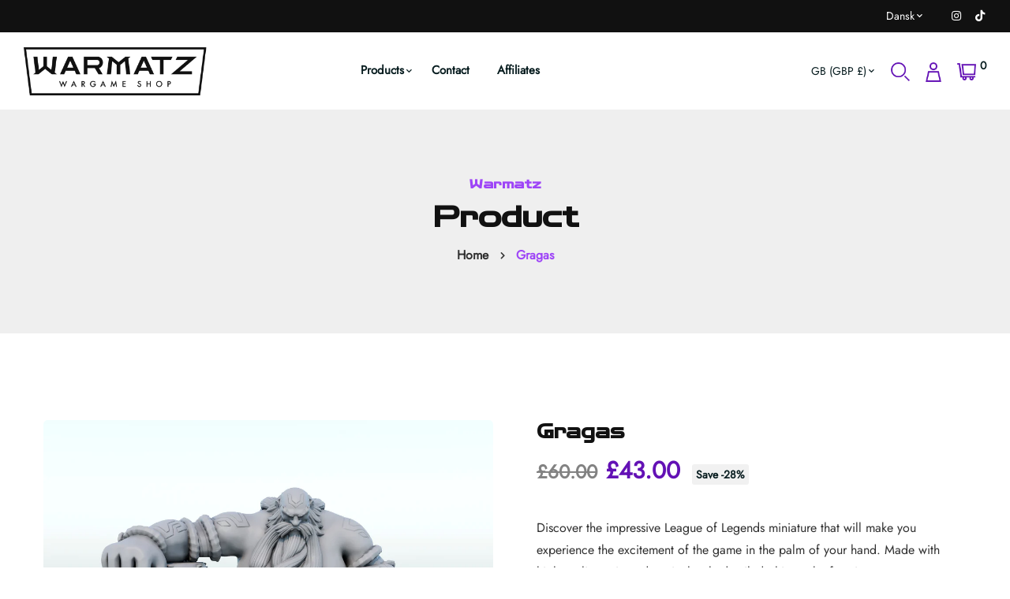

--- FILE ---
content_type: text/html; charset=utf-8
request_url: https://warmatz.com/da/products/gragas
body_size: 44552
content:


<!doctype html>
<!--[if IE 9]> <html class="ie9 no-js supports-no-cookies" lang="da"> <![endif]-->
<!--[if (gt IE 9)|!(IE)]><!--> <html class="no-js supports-no-cookies" lang="da" > <!--<![endif]-->

<head>
	<script id="pandectes-rules">   /* PANDECTES-GDPR: DO NOT MODIFY AUTO GENERATED CODE OF THIS SCRIPT */      window.PandectesSettings = {"store":{"id":75445600600,"plan":"basic","theme":"minimalin-v1-1-7 || PageSpeed","primaryLocale":"en","adminMode":false,"headless":false,"storefrontRootDomain":"","checkoutRootDomain":"","storefrontAccessToken":""},"tsPublished":1730494516,"declaration":{"showPurpose":false,"showProvider":false,"showDateGenerated":true},"language":{"languageMode":"Single","fallbackLanguage":"en","languageDetection":"browser","languagesSupported":[]},"texts":{"managed":{"headerText":{"en":"We respect your privacy"},"consentText":{"en":"This website uses cookies to ensure you get the best experience."},"dismissButtonText":{"en":"Ok"},"linkText":{"en":"Learn more"},"imprintText":{"en":"Imprint"},"preferencesButtonText":{"en":"Preferences"},"allowButtonText":{"en":"Accept"},"denyButtonText":{"en":"Decline"},"leaveSiteButtonText":{"en":"Leave this site"},"cookiePolicyText":{"en":"Cookie policy"},"preferencesPopupTitleText":{"en":"Manage consent preferences"},"preferencesPopupIntroText":{"en":"We use cookies to optimize website functionality, analyze the performance, and provide personalized experience to you. Some cookies are essential to make the website operate and function correctly. Those cookies cannot be disabled. In this window you can manage your preference of cookies."},"preferencesPopupCloseButtonText":{"en":"Close"},"preferencesPopupAcceptAllButtonText":{"en":"Accept all"},"preferencesPopupRejectAllButtonText":{"en":"Reject all"},"preferencesPopupSaveButtonText":{"en":"Save preferences"},"accessSectionTitleText":{"en":"Data portability"},"accessSectionParagraphText":{"en":"You have the right to request access to your data at any time."},"rectificationSectionTitleText":{"en":"Data Rectification"},"rectificationSectionParagraphText":{"en":"You have the right to request your data to be updated whenever you think it is appropriate."},"erasureSectionTitleText":{"en":"Right to be forgotten"},"erasureSectionParagraphText":{"en":"You have the right to ask all your data to be erased. After that, you will no longer be able to access your account."},"declIntroText":{"en":"We use cookies to optimize website functionality, analyze the performance, and provide personalized experience to you. Some cookies are essential to make the website operate and function correctly. Those cookies cannot be disabled. In this window you can manage your preference of cookies."}},"categories":{"strictlyNecessaryCookiesTitleText":{"en":"Strictly necessary cookies"},"functionalityCookiesTitleText":{"en":"Functional cookies"},"performanceCookiesTitleText":{"en":"Performance cookies"},"targetingCookiesTitleText":{"en":"Targeting cookies"},"unclassifiedCookiesTitleText":{"en":"Unclassified cookies"},"strictlyNecessaryCookiesDescriptionText":{"en":"These cookies are essential in order to enable you to move around the website and use its features, such as accessing secure areas of the website. The website cannot function properly without these cookies."},"functionalityCookiesDescriptionText":{"en":"These cookies enable the site to provide enhanced functionality and personalisation. They may be set by us or by third party providers whose services we have added to our pages. If you do not allow these cookies then some or all of these services may not function properly."},"performanceCookiesDescriptionText":{"en":"These cookies enable us to monitor and improve the performance of our website. For example, they allow us to count visits, identify traffic sources and see which parts of the site are most popular."},"targetingCookiesDescriptionText":{"en":"These cookies may be set through our site by our advertising partners. They may be used by those companies to build a profile of your interests and show you relevant adverts on other sites.    They do not store directly personal information, but are based on uniquely identifying your browser and internet device. If you do not allow these cookies, you will experience less targeted advertising."},"unclassifiedCookiesDescriptionText":{"en":"Unclassified cookies are cookies that we are in the process of classifying, together with the providers of individual cookies."}},"auto":{"declName":{"en":"Name"},"declPath":{"en":"Path"},"declType":{"en":"Type"},"declDomain":{"en":"Domain"},"declPurpose":{"en":"Purpose"},"declProvider":{"en":"Provider"},"declRetention":{"en":"Retention"},"declFirstParty":{"en":"First-party"},"declThirdParty":{"en":"Third-party"},"declSeconds":{"en":"seconds"},"declMinutes":{"en":"minutes"},"declHours":{"en":"hours"},"declDays":{"en":"days"},"declMonths":{"en":"months"},"declYears":{"en":"years"},"declSession":{"en":"Session"},"cookiesDetailsText":{"en":"Cookies details"},"preferencesPopupAlwaysAllowedText":{"en":"Always allowed"},"submitButton":{"en":"Submit"},"submittingButton":{"en":"Submitting..."},"cancelButton":{"en":"Cancel"},"guestsSupportInfoText":{"en":"Please login with your customer account to further proceed."},"guestsSupportEmailPlaceholder":{"en":"E-mail address"},"guestsSupportEmailValidationError":{"en":"Email is not valid"},"guestsSupportEmailSuccessTitle":{"en":"Thank you for your request"},"guestsSupportEmailFailureTitle":{"en":"A problem occurred"},"guestsSupportEmailSuccessMessage":{"en":"If you are registered as a customer of this store, you will soon receive an email with instructions on how to proceed."},"guestsSupportEmailFailureMessage":{"en":"Your request was not submitted. Please try again and if problem persists, contact store owner for assistance."},"confirmationSuccessTitle":{"en":"Your request is verified"},"confirmationFailureTitle":{"en":"A problem occurred"},"confirmationSuccessMessage":{"en":"We will soon get back to you as to your request."},"confirmationFailureMessage":{"en":"Your request was not verified. Please try again and if problem persists, contact store owner for assistance"},"consentSectionTitleText":{"en":"Your cookie consent"},"consentSectionNoConsentText":{"en":"You have not consented to the cookies policy of this website."},"consentSectionConsentedText":{"en":"You consented to the cookies policy of this website on"},"consentStatus":{"en":"Consent preference"},"consentDate":{"en":"Consent date"},"consentId":{"en":"Consent ID"},"consentSectionChangeConsentActionText":{"en":"Change consent preference"},"accessSectionGDPRRequestsActionText":{"en":"Data subject requests"},"accessSectionAccountInfoActionText":{"en":"Personal data"},"accessSectionOrdersRecordsActionText":{"en":"Orders"},"accessSectionDownloadReportActionText":{"en":"Request export"},"rectificationCommentPlaceholder":{"en":"Describe what you want to be updated"},"rectificationCommentValidationError":{"en":"Comment is required"},"rectificationSectionEditAccountActionText":{"en":"Request an update"},"erasureSectionRequestDeletionActionText":{"en":"Request personal data deletion"}}},"library":{"previewMode":false,"fadeInTimeout":0,"defaultBlocked":7,"showLink":true,"showImprintLink":false,"showGoogleLink":false,"enabled":true,"cookie":{"name":"_pandectes_gdpr","expiryDays":365,"secure":true},"dismissOnScroll":false,"dismissOnWindowClick":false,"dismissOnTimeout":false,"palette":{"popup":{"background":"#EDEFF5","backgroundForCalculations":{"a":1,"b":245,"g":239,"r":237},"text":"#838391"},"button":{"background":"transparent","backgroundForCalculations":{"a":1,"b":255,"g":255,"r":255},"text":"#4B81E8","textForCalculation":{"a":1,"b":232,"g":129,"r":75},"border":"#4B81E8"}},"content":{"href":"https://warmatz.myshopify.com/pages/cookie-policy","imprintHref":"/","close":"&#10005;","target":"","logo":"<img class=\"cc-banner-logo\" height=\"29\" width=\"29\" src=\"https://cdn.shopify.com/s/files/1/0754/4560/0600/t/14/assets/pandectes-logo.png?v=1730494487\" alt=\"logo\" />"},"window":"<div role=\"dialog\" aria-live=\"polite\" aria-label=\"cookieconsent\" aria-describedby=\"cookieconsent:desc\" id=\"pandectes-banner\" class=\"cc-window-wrapper cc-bottom-wrapper\"><div class=\"pd-cookie-banner-window cc-window {{classes}}\"><!--googleoff: all-->{{children}}<!--googleon: all--></div></div>","compliance":{"opt-both":"<div class=\"cc-compliance cc-highlight\">{{deny}}{{allow}}</div>"},"type":"opt-both","layouts":{"basic":"{{logo}}{{messagelink}}{{compliance}}{{close}}"},"position":"bottom","theme":"wired","revokable":true,"animateRevokable":false,"revokableReset":false,"revokableLogoUrl":"https://cdn.shopify.com/s/files/1/0754/4560/0600/t/14/assets/pandectes-reopen-logo.png?v=1730494487","revokablePlacement":"bottom-left","revokableMarginHorizontal":15,"revokableMarginVertical":15,"static":false,"autoAttach":true,"hasTransition":true,"blacklistPage":[""]},"geolocation":{"brOnly":false,"caOnly":false,"euOnly":false,"jpOnly":false,"thOnly":false,"canadaOnly":false,"globalVisibility":true},"dsr":{"guestsSupport":false,"accessSectionDownloadReportAuto":false},"banner":{"resetTs":1682881029,"extraCss":"        .cc-banner-logo {max-width: 24em!important;}    @media(min-width: 768px) {.cc-window.cc-floating{max-width: 24em!important;width: 24em!important;}}    .cc-message, .pd-cookie-banner-window .cc-header, .cc-logo {text-align: left}    .cc-window-wrapper{z-index: 2147483647;}    .cc-window{z-index: 2147483647;font-family: inherit;}    .pd-cookie-banner-window .cc-header{font-family: inherit;}    .pd-cp-ui{font-family: inherit; background-color: #EDEFF5;color:#838391;}    button.pd-cp-btn, a.pd-cp-btn{}    input + .pd-cp-preferences-slider{background-color: rgba(131, 131, 145, 0.3)}    .pd-cp-scrolling-section::-webkit-scrollbar{background-color: rgba(131, 131, 145, 0.3)}    input:checked + .pd-cp-preferences-slider{background-color: rgba(131, 131, 145, 1)}    .pd-cp-scrolling-section::-webkit-scrollbar-thumb {background-color: rgba(131, 131, 145, 1)}    .pd-cp-ui-close{color:#838391;}    .pd-cp-preferences-slider:before{background-color: #EDEFF5}    .pd-cp-title:before {border-color: #838391!important}    .pd-cp-preferences-slider{background-color:#838391}    .pd-cp-toggle{color:#838391!important}    @media(max-width:699px) {.pd-cp-ui-close-top svg {fill: #838391}}    .pd-cp-toggle:hover,.pd-cp-toggle:visited,.pd-cp-toggle:active{color:#838391!important}    .pd-cookie-banner-window {box-shadow: 0 0 18px rgb(0 0 0 / 20%);}  ","customJavascript":null,"showPoweredBy":false,"hybridStrict":false,"cookiesBlockedByDefault":"7","isActive":true,"implicitSavePreferences":false,"cookieIcon":false,"blockBots":false,"showCookiesDetails":true,"hasTransition":true,"blockingPage":false,"showOnlyLandingPage":false,"leaveSiteUrl":"https://www.google.com","linkRespectStoreLang":false},"cookies":{"0":[{"name":"secure_customer_sig","type":"http","domain":"warmatz.myshopify.com","path":"/","provider":"Shopify","firstParty":true,"retention":"1 year(s)","expires":1,"unit":"declYears","purpose":{"en":"Used in connection with customer login."}},{"name":"localization","type":"http","domain":"warmatz.myshopify.com","path":"/","provider":"Shopify","firstParty":true,"retention":"1 year(s)","expires":1,"unit":"declYears","purpose":{"en":"Shopify store localization"}},{"name":"cart_currency","type":"http","domain":"warmatz.myshopify.com","path":"/","provider":"Shopify","firstParty":true,"retention":"14 day(s)","expires":14,"unit":"declDays","purpose":{"en":"Used in connection with shopping cart."}},{"name":"_cmp_a","type":"http","domain":".warmatz.myshopify.com","path":"/","provider":"Shopify","firstParty":true,"retention":"24 hour(s)","expires":24,"unit":"declHours","purpose":{"en":"Used for managing customer privacy settings."}},{"name":"keep_alive","type":"http","domain":"warmatz.myshopify.com","path":"/","provider":"Shopify","firstParty":true,"retention":"30 minute(s)","expires":30,"unit":"declMinutes","purpose":{"en":"Used in connection with buyer localization."}}],"1":[],"2":[{"name":"_y","type":"http","domain":".warmatz.myshopify.com","path":"/","provider":"Shopify","firstParty":true,"retention":"1 year(s)","expires":1,"unit":"declYears","purpose":{"en":"Shopify analytics."}},{"name":"_shopify_y","type":"http","domain":".warmatz.myshopify.com","path":"/","provider":"Shopify","firstParty":true,"retention":"1 year(s)","expires":1,"unit":"declYears","purpose":{"en":"Shopify analytics."}},{"name":"_shopify_s","type":"http","domain":".warmatz.myshopify.com","path":"/","provider":"Shopify","firstParty":true,"retention":"30 minute(s)","expires":30,"unit":"declMinutes","purpose":{"en":"Shopify analytics."}},{"name":"_s","type":"http","domain":".warmatz.myshopify.com","path":"/","provider":"Shopify","firstParty":true,"retention":"30 minute(s)","expires":30,"unit":"declMinutes","purpose":{"en":"Shopify analytics."}},{"name":"_landing_page","type":"http","domain":".warmatz.myshopify.com","path":"/","provider":"Shopify","firstParty":true,"retention":"14 day(s)","expires":14,"unit":"declDays","purpose":{"en":"Tracks landing pages."}},{"name":"_shopify_sa_p","type":"http","domain":".warmatz.myshopify.com","path":"/","provider":"Shopify","firstParty":true,"retention":"30 minute(s)","expires":30,"unit":"declMinutes","purpose":{"en":"Shopify analytics relating to marketing & referrals."}},{"name":"_shopify_sa_t","type":"http","domain":".warmatz.myshopify.com","path":"/","provider":"Shopify","firstParty":true,"retention":"30 minute(s)","expires":30,"unit":"declMinutes","purpose":{"en":"Shopify analytics relating to marketing & referrals."}},{"name":"_orig_referrer","type":"http","domain":".warmatz.myshopify.com","path":"/","provider":"Shopify","firstParty":true,"retention":"14 day(s)","expires":14,"unit":"declDays","purpose":{"en":"Tracks landing pages."}}],"4":[],"8":[]},"blocker":{"isActive":false,"googleConsentMode":{"id":"","analyticsId":"","adwordsId":"","isActive":false,"adStorageCategory":4,"analyticsStorageCategory":2,"personalizationStorageCategory":1,"functionalityStorageCategory":1,"customEvent":true,"securityStorageCategory":0,"redactData":true,"urlPassthrough":false},"facebookPixel":{"id":"","isActive":false,"ldu":false},"microsoft":{},"rakuten":{"isActive":false,"cmp":false,"ccpa":false},"gpcIsActive":false,"defaultBlocked":7,"patterns":{"whiteList":[],"blackList":{"1":[],"2":[],"4":[],"8":[]},"iframesWhiteList":[],"iframesBlackList":{"1":[],"2":[],"4":[],"8":[]},"beaconsWhiteList":[],"beaconsBlackList":{"1":[],"2":[],"4":[],"8":[]}}}}      !function(){"use strict";window.PandectesRules=window.PandectesRules||{},window.PandectesRules.manualBlacklist={1:[],2:[],4:[]},window.PandectesRules.blacklistedIFrames={1:[],2:[],4:[]},window.PandectesRules.blacklistedCss={1:[],2:[],4:[]},window.PandectesRules.blacklistedBeacons={1:[],2:[],4:[]};var e="javascript/blocked";function t(e){return new RegExp(e.replace(/[/\\.+?$()]/g,"\\$&").replace("*","(.*)"))}var n=function(e){var t=arguments.length>1&&void 0!==arguments[1]?arguments[1]:"log";new URLSearchParams(window.location.search).get("log")&&console[t]("PandectesRules: ".concat(e))};function a(e){var t=document.createElement("script");t.async=!0,t.src=e,document.head.appendChild(t)}function r(e,t){var n=Object.keys(e);if(Object.getOwnPropertySymbols){var a=Object.getOwnPropertySymbols(e);t&&(a=a.filter((function(t){return Object.getOwnPropertyDescriptor(e,t).enumerable}))),n.push.apply(n,a)}return n}function o(e){for(var t=1;t<arguments.length;t++){var n=null!=arguments[t]?arguments[t]:{};t%2?r(Object(n),!0).forEach((function(t){s(e,t,n[t])})):Object.getOwnPropertyDescriptors?Object.defineProperties(e,Object.getOwnPropertyDescriptors(n)):r(Object(n)).forEach((function(t){Object.defineProperty(e,t,Object.getOwnPropertyDescriptor(n,t))}))}return e}function i(e){var t=function(e,t){if("object"!=typeof e||!e)return e;var n=e[Symbol.toPrimitive];if(void 0!==n){var a=n.call(e,t||"default");if("object"!=typeof a)return a;throw new TypeError("@@toPrimitive must return a primitive value.")}return("string"===t?String:Number)(e)}(e,"string");return"symbol"==typeof t?t:t+""}function s(e,t,n){return(t=i(t))in e?Object.defineProperty(e,t,{value:n,enumerable:!0,configurable:!0,writable:!0}):e[t]=n,e}function c(e,t){return function(e){if(Array.isArray(e))return e}(e)||function(e,t){var n=null==e?null:"undefined"!=typeof Symbol&&e[Symbol.iterator]||e["@@iterator"];if(null!=n){var a,r,o,i,s=[],c=!0,l=!1;try{if(o=(n=n.call(e)).next,0===t){if(Object(n)!==n)return;c=!1}else for(;!(c=(a=o.call(n)).done)&&(s.push(a.value),s.length!==t);c=!0);}catch(e){l=!0,r=e}finally{try{if(!c&&null!=n.return&&(i=n.return(),Object(i)!==i))return}finally{if(l)throw r}}return s}}(e,t)||d(e,t)||function(){throw new TypeError("Invalid attempt to destructure non-iterable instance.\nIn order to be iterable, non-array objects must have a [Symbol.iterator]() method.")}()}function l(e){return function(e){if(Array.isArray(e))return u(e)}(e)||function(e){if("undefined"!=typeof Symbol&&null!=e[Symbol.iterator]||null!=e["@@iterator"])return Array.from(e)}(e)||d(e)||function(){throw new TypeError("Invalid attempt to spread non-iterable instance.\nIn order to be iterable, non-array objects must have a [Symbol.iterator]() method.")}()}function d(e,t){if(e){if("string"==typeof e)return u(e,t);var n=Object.prototype.toString.call(e).slice(8,-1);return"Object"===n&&e.constructor&&(n=e.constructor.name),"Map"===n||"Set"===n?Array.from(e):"Arguments"===n||/^(?:Ui|I)nt(?:8|16|32)(?:Clamped)?Array$/.test(n)?u(e,t):void 0}}function u(e,t){(null==t||t>e.length)&&(t=e.length);for(var n=0,a=new Array(t);n<t;n++)a[n]=e[n];return a}var f=window.PandectesRulesSettings||window.PandectesSettings,g=!(void 0===window.dataLayer||!Array.isArray(window.dataLayer)||!window.dataLayer.some((function(e){return"pandectes_full_scan"===e.event}))),p=function(){var e,t=arguments.length>0&&void 0!==arguments[0]?arguments[0]:"_pandectes_gdpr",n=("; "+document.cookie).split("; "+t+"=");if(n.length<2)e={};else{var a=n.pop().split(";");e=window.atob(a.shift())}var r=function(e){try{return JSON.parse(e)}catch(e){return!1}}(e);return!1!==r?r:e}(),h=f.banner.isActive,y=f.blocker,v=y.defaultBlocked,w=y.patterns,m=p&&null!==p.preferences&&void 0!==p.preferences?p.preferences:null,b=g?0:h?null===m?v:m:0,k={1:!(1&b),2:!(2&b),4:!(4&b)},_=w.blackList,S=w.whiteList,L=w.iframesBlackList,C=w.iframesWhiteList,P=w.beaconsBlackList,A=w.beaconsWhiteList,O={blackList:[],whiteList:[],iframesBlackList:{1:[],2:[],4:[],8:[]},iframesWhiteList:[],beaconsBlackList:{1:[],2:[],4:[],8:[]},beaconsWhiteList:[]};[1,2,4].map((function(e){var n;k[e]||((n=O.blackList).push.apply(n,l(_[e].length?_[e].map(t):[])),O.iframesBlackList[e]=L[e].length?L[e].map(t):[],O.beaconsBlackList[e]=P[e].length?P[e].map(t):[])})),O.whiteList=S.length?S.map(t):[],O.iframesWhiteList=C.length?C.map(t):[],O.beaconsWhiteList=A.length?A.map(t):[];var E={scripts:[],iframes:{1:[],2:[],4:[]},beacons:{1:[],2:[],4:[]},css:{1:[],2:[],4:[]}},I=function(t,n){return t&&(!n||n!==e)&&(!O.blackList||O.blackList.some((function(e){return e.test(t)})))&&(!O.whiteList||O.whiteList.every((function(e){return!e.test(t)})))},B=function(e,t){var n=O.iframesBlackList[t],a=O.iframesWhiteList;return e&&(!n||n.some((function(t){return t.test(e)})))&&(!a||a.every((function(t){return!t.test(e)})))},j=function(e,t){var n=O.beaconsBlackList[t],a=O.beaconsWhiteList;return e&&(!n||n.some((function(t){return t.test(e)})))&&(!a||a.every((function(t){return!t.test(e)})))},T=new MutationObserver((function(e){for(var t=0;t<e.length;t++)for(var n=e[t].addedNodes,a=0;a<n.length;a++){var r=n[a],o=r.dataset&&r.dataset.cookiecategory;if(1===r.nodeType&&"LINK"===r.tagName){var i=r.dataset&&r.dataset.href;if(i&&o)switch(o){case"functionality":case"C0001":E.css[1].push(i);break;case"performance":case"C0002":E.css[2].push(i);break;case"targeting":case"C0003":E.css[4].push(i)}}}})),R=new MutationObserver((function(t){for(var a=0;a<t.length;a++)for(var r=t[a].addedNodes,o=function(){var t=r[i],a=t.src||t.dataset&&t.dataset.src,o=t.dataset&&t.dataset.cookiecategory;if(1===t.nodeType&&"IFRAME"===t.tagName){if(a){var s=!1;B(a,1)||"functionality"===o||"C0001"===o?(s=!0,E.iframes[1].push(a)):B(a,2)||"performance"===o||"C0002"===o?(s=!0,E.iframes[2].push(a)):(B(a,4)||"targeting"===o||"C0003"===o)&&(s=!0,E.iframes[4].push(a)),s&&(t.removeAttribute("src"),t.setAttribute("data-src",a))}}else if(1===t.nodeType&&"IMG"===t.tagName){if(a){var c=!1;j(a,1)?(c=!0,E.beacons[1].push(a)):j(a,2)?(c=!0,E.beacons[2].push(a)):j(a,4)&&(c=!0,E.beacons[4].push(a)),c&&(t.removeAttribute("src"),t.setAttribute("data-src",a))}}else if(1===t.nodeType&&"SCRIPT"===t.tagName){var l=t.type,d=!1;if(I(a,l)?(n("rule blocked: ".concat(a)),d=!0):a&&o?n("manually blocked @ ".concat(o,": ").concat(a)):o&&n("manually blocked @ ".concat(o,": inline code")),d){E.scripts.push([t,l]),t.type=e;t.addEventListener("beforescriptexecute",(function n(a){t.getAttribute("type")===e&&a.preventDefault(),t.removeEventListener("beforescriptexecute",n)})),t.parentElement&&t.parentElement.removeChild(t)}}},i=0;i<r.length;i++)o()})),D=document.createElement,x={src:Object.getOwnPropertyDescriptor(HTMLScriptElement.prototype,"src"),type:Object.getOwnPropertyDescriptor(HTMLScriptElement.prototype,"type")};window.PandectesRules.unblockCss=function(e){var t=E.css[e]||[];t.length&&n("Unblocking CSS for ".concat(e)),t.forEach((function(e){var t=document.querySelector('link[data-href^="'.concat(e,'"]'));t.removeAttribute("data-href"),t.href=e})),E.css[e]=[]},window.PandectesRules.unblockIFrames=function(e){var t=E.iframes[e]||[];t.length&&n("Unblocking IFrames for ".concat(e)),O.iframesBlackList[e]=[],t.forEach((function(e){var t=document.querySelector('iframe[data-src^="'.concat(e,'"]'));t.removeAttribute("data-src"),t.src=e})),E.iframes[e]=[]},window.PandectesRules.unblockBeacons=function(e){var t=E.beacons[e]||[];t.length&&n("Unblocking Beacons for ".concat(e)),O.beaconsBlackList[e]=[],t.forEach((function(e){var t=document.querySelector('img[data-src^="'.concat(e,'"]'));t.removeAttribute("data-src"),t.src=e})),E.beacons[e]=[]},window.PandectesRules.unblockInlineScripts=function(e){var t=1===e?"functionality":2===e?"performance":"targeting",a=document.querySelectorAll('script[type="javascript/blocked"][data-cookiecategory="'.concat(t,'"]'));n("unblockInlineScripts: ".concat(a.length," in ").concat(t)),a.forEach((function(e){var t=document.createElement("script");t.type="text/javascript",e.hasAttribute("src")?t.src=e.getAttribute("src"):t.textContent=e.textContent,document.head.appendChild(t),e.parentNode.removeChild(e)}))},window.PandectesRules.unblockInlineCss=function(e){var t=1===e?"functionality":2===e?"performance":"targeting",a=document.querySelectorAll('link[data-cookiecategory="'.concat(t,'"]'));n("unblockInlineCss: ".concat(a.length," in ").concat(t)),a.forEach((function(e){e.href=e.getAttribute("data-href")}))},window.PandectesRules.unblock=function(e){e.length<1?(O.blackList=[],O.whiteList=[],O.iframesBlackList=[],O.iframesWhiteList=[]):(O.blackList&&(O.blackList=O.blackList.filter((function(t){return e.every((function(e){return"string"==typeof e?!t.test(e):e instanceof RegExp?t.toString()!==e.toString():void 0}))}))),O.whiteList&&(O.whiteList=[].concat(l(O.whiteList),l(e.map((function(e){if("string"==typeof e){var n=".*"+t(e)+".*";if(O.whiteList.every((function(e){return e.toString()!==n.toString()})))return new RegExp(n)}else if(e instanceof RegExp&&O.whiteList.every((function(t){return t.toString()!==e.toString()})))return e;return null})).filter(Boolean)))));var a=0;l(E.scripts).forEach((function(e,t){var n=c(e,2),r=n[0],o=n[1];if(function(e){var t=e.getAttribute("src");return O.blackList&&O.blackList.every((function(e){return!e.test(t)}))||O.whiteList&&O.whiteList.some((function(e){return e.test(t)}))}(r)){for(var i=document.createElement("script"),s=0;s<r.attributes.length;s++){var l=r.attributes[s];"src"!==l.name&&"type"!==l.name&&i.setAttribute(l.name,r.attributes[s].value)}i.setAttribute("src",r.src),i.setAttribute("type",o||"application/javascript"),document.head.appendChild(i),E.scripts.splice(t-a,1),a++}})),0==O.blackList.length&&0===O.iframesBlackList[1].length&&0===O.iframesBlackList[2].length&&0===O.iframesBlackList[4].length&&0===O.beaconsBlackList[1].length&&0===O.beaconsBlackList[2].length&&0===O.beaconsBlackList[4].length&&(n("Disconnecting observers"),R.disconnect(),T.disconnect())};var N=f.store,U=N.adminMode,z=N.headless,M=N.storefrontRootDomain,q=N.checkoutRootDomain,F=N.storefrontAccessToken,W=f.banner.isActive,H=f.blocker.defaultBlocked;W&&function(e){if(window.Shopify&&window.Shopify.customerPrivacy)e();else{var t=null;window.Shopify&&window.Shopify.loadFeatures&&window.Shopify.trackingConsent?e():t=setInterval((function(){window.Shopify&&window.Shopify.loadFeatures&&(clearInterval(t),window.Shopify.loadFeatures([{name:"consent-tracking-api",version:"0.1"}],(function(t){t?n("Shopify.customerPrivacy API - failed to load"):(n("shouldShowBanner() -> ".concat(window.Shopify.trackingConsent.shouldShowBanner()," | saleOfDataRegion() -> ").concat(window.Shopify.trackingConsent.saleOfDataRegion())),e())})))}),10)}}((function(){!function(){var e=window.Shopify.trackingConsent;if(!1!==e.shouldShowBanner()||null!==m||7!==H)try{var t=U&&!(window.Shopify&&window.Shopify.AdminBarInjector),a={preferences:!(1&b)||g||t,analytics:!(2&b)||g||t,marketing:!(4&b)||g||t};z&&(a.headlessStorefront=!0,a.storefrontRootDomain=null!=M&&M.length?M:window.location.hostname,a.checkoutRootDomain=null!=q&&q.length?q:"checkout.".concat(window.location.hostname),a.storefrontAccessToken=null!=F&&F.length?F:""),e.firstPartyMarketingAllowed()===a.marketing&&e.analyticsProcessingAllowed()===a.analytics&&e.preferencesProcessingAllowed()===a.preferences||e.setTrackingConsent(a,(function(e){e&&e.error?n("Shopify.customerPrivacy API - failed to setTrackingConsent"):n("setTrackingConsent(".concat(JSON.stringify(a),")"))}))}catch(e){n("Shopify.customerPrivacy API - exception")}}(),function(){if(z){var e=window.Shopify.trackingConsent,t=e.currentVisitorConsent();if(navigator.globalPrivacyControl&&""===t.sale_of_data){var a={sale_of_data:!1,headlessStorefront:!0};a.storefrontRootDomain=null!=M&&M.length?M:window.location.hostname,a.checkoutRootDomain=null!=q&&q.length?q:"checkout.".concat(window.location.hostname),a.storefrontAccessToken=null!=F&&F.length?F:"",e.setTrackingConsent(a,(function(e){e&&e.error?n("Shopify.customerPrivacy API - failed to setTrackingConsent({".concat(JSON.stringify(a),")")):n("setTrackingConsent(".concat(JSON.stringify(a),")"))}))}}}()}));var G=["AT","BE","BG","HR","CY","CZ","DK","EE","FI","FR","DE","GR","HU","IE","IT","LV","LT","LU","MT","NL","PL","PT","RO","SK","SI","ES","SE","GB","LI","NO","IS"],J=f.banner,V=J.isActive,K=J.hybridStrict,$=f.geolocation,Y=$.caOnly,Z=void 0!==Y&&Y,Q=$.euOnly,X=void 0!==Q&&Q,ee=$.brOnly,te=void 0!==ee&&ee,ne=$.jpOnly,ae=void 0!==ne&&ne,re=$.thOnly,oe=void 0!==re&&re,ie=$.chOnly,se=void 0!==ie&&ie,ce=$.zaOnly,le=void 0!==ce&&ce,de=$.canadaOnly,ue=void 0!==de&&de,fe=$.globalVisibility,ge=void 0===fe||fe,pe=f.blocker,he=pe.defaultBlocked,ye=void 0===he?7:he,ve=pe.googleConsentMode,we=ve.isActive,me=ve.customEvent,be=ve.id,ke=void 0===be?"":be,_e=ve.analyticsId,Se=void 0===_e?"":_e,Le=ve.adwordsId,Ce=void 0===Le?"":Le,Pe=ve.redactData,Ae=ve.urlPassthrough,Oe=ve.adStorageCategory,Ee=ve.analyticsStorageCategory,Ie=ve.functionalityStorageCategory,Be=ve.personalizationStorageCategory,je=ve.securityStorageCategory,Te=ve.dataLayerProperty,Re=void 0===Te?"dataLayer":Te,De=ve.waitForUpdate,xe=void 0===De?0:De,Ne=ve.useNativeChannel,Ue=void 0!==Ne&&Ne;function ze(){window[Re].push(arguments)}window[Re]=window[Re]||[];var Me,qe,Fe={hasInitialized:!1,useNativeChannel:!1,ads_data_redaction:!1,url_passthrough:!1,data_layer_property:"dataLayer",storage:{ad_storage:"granted",ad_user_data:"granted",ad_personalization:"granted",analytics_storage:"granted",functionality_storage:"granted",personalization_storage:"granted",security_storage:"granted"}};if(V&&we){var We=ye&Oe?"denied":"granted",He=ye&Ee?"denied":"granted",Ge=ye&Ie?"denied":"granted",Je=ye&Be?"denied":"granted",Ve=ye&je?"denied":"granted";Fe.hasInitialized=!0,Fe.useNativeChannel=Ue,Fe.url_passthrough=Ae,Fe.ads_data_redaction="denied"===We&&Pe,Fe.storage.ad_storage=We,Fe.storage.ad_user_data=We,Fe.storage.ad_personalization=We,Fe.storage.analytics_storage=He,Fe.storage.functionality_storage=Ge,Fe.storage.personalization_storage=Je,Fe.storage.security_storage=Ve,Fe.data_layer_property=Re||"dataLayer",Fe.ads_data_redaction&&ze("set","ads_data_redaction",Fe.ads_data_redaction),Fe.url_passthrough&&ze("set","url_passthrough",Fe.url_passthrough),function(){!1===Ue?console.log("Pandectes: Google Consent Mode (av2)"):console.log("Pandectes: Google Consent Mode (av2nc)");var e=b!==ye?{wait_for_update:xe||500}:xe?{wait_for_update:xe}:{};ge&&!K?ze("consent","default",o(o({},Fe.storage),e)):(ze("consent","default",o(o(o({},Fe.storage),e),{},{region:[].concat(l(X||K?G:[]),l(Z&&!K?["US-CA","US-VA","US-CT","US-UT","US-CO"]:[]),l(te&&!K?["BR"]:[]),l(ae&&!K?["JP"]:[]),l(ue&&!K?["CA"]:[]),l(oe&&!K?["TH"]:[]),l(se&&!K?["CH"]:[]),l(le&&!K?["ZA"]:[]))})),ze("consent","default",{ad_storage:"granted",ad_user_data:"granted",ad_personalization:"granted",analytics_storage:"granted",functionality_storage:"granted",personalization_storage:"granted",security_storage:"granted"}));if(null!==m){var t=b&Oe?"denied":"granted",n=b&Ee?"denied":"granted",r=b&Ie?"denied":"granted",i=b&Be?"denied":"granted",s=b&je?"denied":"granted";Fe.storage.ad_storage=t,Fe.storage.ad_user_data=t,Fe.storage.ad_personalization=t,Fe.storage.analytics_storage=n,Fe.storage.functionality_storage=r,Fe.storage.personalization_storage=i,Fe.storage.security_storage=s,ze("consent","update",Fe.storage)}(ke.length||Se.length||Ce.length)&&(window[Fe.data_layer_property].push({"pandectes.start":(new Date).getTime(),event:"pandectes-rules.min.js"}),(Se.length||Ce.length)&&ze("js",new Date));var c="https://www.googletagmanager.com";if(ke.length){var d=ke.split(",");window[Fe.data_layer_property].push({"gtm.start":(new Date).getTime(),event:"gtm.js"});for(var u=0;u<d.length;u++){var f="dataLayer"!==Fe.data_layer_property?"&l=".concat(Fe.data_layer_property):"";a("".concat(c,"/gtm.js?id=").concat(d[u].trim()).concat(f))}}if(Se.length)for(var g=Se.split(","),p=0;p<g.length;p++){var h=g[p].trim();h.length&&(a("".concat(c,"/gtag/js?id=").concat(h)),ze("config",h,{send_page_view:!1}))}if(Ce.length)for(var y=Ce.split(","),v=0;v<y.length;v++){var w=y[v].trim();w.length&&(a("".concat(c,"/gtag/js?id=").concat(w)),ze("config",w,{allow_enhanced_conversions:!0}))}}()}V&&me&&(qe={event:"Pandectes_Consent_Update",pandectes_status:7===(Me=b)?"deny":0===Me?"allow":"mixed",pandectes_categories:{C0000:"allow",C0001:k[1]?"allow":"deny",C0002:k[2]?"allow":"deny",C0003:k[4]?"allow":"deny"}},window[Re].push(qe),null!==m&&function(e){if(window.Shopify&&window.Shopify.analytics)e();else{var t=null;window.Shopify&&window.Shopify.analytics?e():t=setInterval((function(){window.Shopify&&window.Shopify.analytics&&(clearInterval(t),e())}),10)}}((function(){console.log("publishing Web Pixels API custom event"),window.Shopify.analytics.publish("Pandectes_Consent_Update",qe)})));var Ke=f.blocker,$e=Ke.klaviyoIsActive,Ye=Ke.googleConsentMode.adStorageCategory;$e&&window.addEventListener("PandectesEvent_OnConsent",(function(e){var t=e.detail.preferences;if(null!=t){var n=t&Ye?"denied":"granted";void 0!==window.klaviyo&&window.klaviyo.isIdentified()&&window.klaviyo.push(["identify",{ad_personalization:n,ad_user_data:n}])}})),f.banner.revokableTrigger&&window.addEventListener("PandectesEvent_OnInitialize",(function(){document.querySelectorAll('[href*="#reopenBanner"]').forEach((function(e){e.onclick=function(e){e.preventDefault(),window.Pandectes.fn.revokeConsent()}}))}));var Ze=f.banner.isActive,Qe=f.blocker,Xe=Qe.defaultBlocked,et=void 0===Xe?7:Xe,tt=Qe.microsoft,nt=tt.isActive,at=tt.uetTags,rt=tt.dataLayerProperty,ot=void 0===rt?"uetq":rt,it={hasInitialized:!1,data_layer_property:"uetq",storage:{ad_storage:"granted"}};if(window[ot]=window[ot]||[],nt&&ft("_uetmsdns","1",365),Ze&&nt){var st=4&et?"denied":"granted";if(it.hasInitialized=!0,it.storage.ad_storage=st,window[ot].push("consent","default",it.storage),"granted"==st&&(ft("_uetmsdns","0",365),console.log("setting cookie")),null!==m){var ct=4&b?"denied":"granted";it.storage.ad_storage=ct,window[ot].push("consent","update",it.storage),"granted"===ct&&ft("_uetmsdns","0",365)}if(at.length)for(var lt=at.split(","),dt=0;dt<lt.length;dt++)lt[dt].trim().length&&ut(lt[dt])}function ut(e){var t=document.createElement("script");t.type="text/javascript",t.src="//bat.bing.com/bat.js",t.onload=function(){var t={ti:e};t.q=window.uetq,window.uetq=new UET(t),window.uetq.push("consent","default",{ad_storage:"denied"}),window[ot].push("pageLoad")},document.head.appendChild(t)}function ft(e,t,n){var a=new Date;a.setTime(a.getTime()+24*n*60*60*1e3);var r="expires="+a.toUTCString();document.cookie="".concat(e,"=").concat(t,"; ").concat(r,"; path=/; secure; samesite=strict")}window.PandectesRules.gcm=Fe;var gt=f.banner.isActive,pt=f.blocker.isActive;n("Prefs: ".concat(b," | Banner: ").concat(gt?"on":"off"," | Blocker: ").concat(pt?"on":"off"));var ht=null===m&&/\/checkouts\//.test(window.location.pathname);0!==b&&!1===g&&pt&&!ht&&(n("Blocker will execute"),document.createElement=function(){for(var t=arguments.length,n=new Array(t),a=0;a<t;a++)n[a]=arguments[a];if("script"!==n[0].toLowerCase())return D.bind?D.bind(document).apply(void 0,n):D;var r=D.bind(document).apply(void 0,n);try{Object.defineProperties(r,{src:o(o({},x.src),{},{set:function(t){I(t,r.type)&&x.type.set.call(this,e),x.src.set.call(this,t)}}),type:o(o({},x.type),{},{get:function(){var t=x.type.get.call(this);return t===e||I(this.src,t)?null:t},set:function(t){var n=I(r.src,r.type)?e:t;x.type.set.call(this,n)}})}),r.setAttribute=function(t,n){if("type"===t){var a=I(r.src,r.type)?e:n;x.type.set.call(r,a)}else"src"===t?(I(n,r.type)&&x.type.set.call(r,e),x.src.set.call(r,n)):HTMLScriptElement.prototype.setAttribute.call(r,t,n)}}catch(e){console.warn("Yett: unable to prevent script execution for script src ",r.src,".\n",'A likely cause would be because you are using a third-party browser extension that monkey patches the "document.createElement" function.')}return r},R.observe(document.documentElement,{childList:!0,subtree:!0}),T.observe(document.documentElement,{childList:!0,subtree:!0}))}();
</script>
	

  <!-- Basic and Helper page needs -->
  <meta charset="utf-8">
  <meta http-equiv="X-UA-Compatible" content="IE=edge">
  <meta name="viewport" content="width=device-width,initial-scale=1">
  <meta name="theme-color" content="#000000">
  <link rel="canonical" href="https://warmatz.com/da/products/gragas">
  
  <link rel="preconnect" href="https://cdn.shopify.com">
  <link rel="preconnect" href="https://ajax.googleapis.com">
  <link rel="dns-prefetch" href="https://cdn.shopify.com"><link rel="shortcut icon" href="//warmatz.com/cdn/shop/files/Property_1_PRIMARY_1_32x32.png?v=1728836784" type="image/png" /><!-- Title and description -->
  <title>
    Gragas Leage of legends figure | Warmatz wargame store</title>

  
  <meta name="description" content="Gragas 3D-printed League of Legends figure. Your gaming setup with your League of Legends champion! Choose Unpainted or the hand-painted version." />
  

  <!-- Helpers --><!-- /snippets/social-meta-tags.liquid -->


  <meta property="og:type" content="product">
  <meta property="og:title" content="Gragas">
  
    <meta property="og:image" content="http://warmatz.com/cdn/shop/files/gragas-League-of-Legends-3D-print-model-3_grande.jpg?v=1684587447">
    <meta property="og:image:secure_url" content="https://warmatz.com/cdn/shop/files/gragas-League-of-Legends-3D-print-model-3_grande.jpg?v=1684587447">
  
    <meta property="og:image" content="http://warmatz.com/cdn/shop/files/gragas-League-of-Legends-3D-print-model-5_grande.jpg?v=1684587441">
    <meta property="og:image:secure_url" content="https://warmatz.com/cdn/shop/files/gragas-League-of-Legends-3D-print-model-5_grande.jpg?v=1684587441">
  
    <meta property="og:image" content="http://warmatz.com/cdn/shop/files/gragas-League-of-Legends-3D-print-model-6_grande.jpg?v=1684587434">
    <meta property="og:image:secure_url" content="https://warmatz.com/cdn/shop/files/gragas-League-of-Legends-3D-print-model-6_grande.jpg?v=1684587434">
  
  <meta property="og:description" content="Discover the impressive League of Legends miniature that will make you experience the excitement of the game in the palm of your hand. Made with high-quality resin and meticulously detailed, this work of art is perfect for decorating your space with style. Additionally, you have the option to order it hand-painted by experts in miniatures, adding a personalized and unique touch. Don&#39;t miss out on this opportunity to have your favorite League of Legends champion in your collection! Click now and turn your passion into a conversation piece that will impress everyone.
Note: If you choose to select the hand-painted option, please note that the shipping time will increase by 5 to 10 business days. Our talented team of artists will be responsible for creating an exclusive masterpiece just for you, which requires additional time to ensure perfection in every detail.">
  <meta property="og:price:amount" content="43.00">
  <meta property="og:price:currency" content="GBP">

<meta property="og:url" content="https://warmatz.com/da/products/gragas">
<meta property="og:site_name" content="Warmatz">



  <meta name="twitter:card" content="summary">


  <meta name="twitter:title" content="Gragas">
  <meta name="twitter:description" content="Discover the impressive League of Legends miniature that will make you experience the excitement of the game in the palm of your hand. Made with high-quality resin and meticulously detailed, this work">
  <meta name="twitter:image" content="https://warmatz.com/cdn/shop/files/gragas-League-of-Legends-3D-print-model-6_grande.jpg?v=1684587434">
  <meta name="twitter:image:width" content="600">
  <meta name="twitter:image:height" content="600">

<script src="//cdn.shopify.com/s/files/1/0574/1140/3910/files/option_selection.js"></script><script src="//cdn.shopify.com/s/files/1/0574/1140/3910/files/pre-loader.js" type="text/javascript"></script><script src="//cdn.shopify.com/s/files/1/0574/1140/3910/files/function.js" type="text/javascript"></script><script src="//cdn.shopify.com/s/files/1/0574/1140/3910/files/bootstrap-1.0.js?v=1715713965"></script><script src="//cdn.shopify.com/s/files/1/0574/1140/3910/files/alpha-5.0.88.js" type="text/javascript"></script>

<style data-shopify>


@font-face {
  font-family: Jost;
  font-weight: 400;
  font-style: normal;
  font-display: swap;
  src: url("//warmatz.com/cdn/fonts/jost/jost_n4.d47a1b6347ce4a4c9f437608011273009d91f2b7.woff2") format("woff2"),
       url("//warmatz.com/cdn/fonts/jost/jost_n4.791c46290e672b3f85c3d1c651ef2efa3819eadd.woff") format("woff");
}

@font-face {
  font-family: "Work Sans";
  font-weight: 400;
  font-style: normal;
  font-display: swap;
  src: url("//warmatz.com/cdn/fonts/work_sans/worksans_n4.b7973b3d07d0ace13de1b1bea9c45759cdbe12cf.woff2") format("woff2"),
       url("//warmatz.com/cdn/fonts/work_sans/worksans_n4.cf5ceb1e6d373a9505e637c1aff0a71d0959556d.woff") format("woff");
}

/* ----------------------------------------------------
Normalize    071C1F   0E292D
---------------------------------------------------- */
:root {--ltn__primary-color: #000000;
--ltn__secondary-color: #6311b5;
--ltn__primary-color-2: #041113;
/* Darken */
--ltn__primary-color-3: #133236;/* Lighten */--ltn__heading-color: #111111;
--ltn__paragraph-color: #303030;
--ltn__heading-font: "Work Sans", sans-serif;
--ltn__body-font: Jost, sans-serif;


/* Footer ACD2D8 8CB2B2  */
--ltn__color-1: #8cb2b2;
--ltn__color-2: #ACD2D8;
--ltn__color-3: #A3BCC0;
--ltn__color-4: #84A2A6;
/* Gradient Colors */
--gradient-color-1: linear-gradient(90deg, rgba(242,139,194,1) 0%, rgba(216,177,242,1) 50%);
--gradient-color-2: linear-gradient(to top, rgba(7,28,31,0) 0%, rgba(7,28,31,1) 90%);
--gradient-color-3: linear-gradient(to bottom, rgba(7,28,31,0) 0%, rgba(7,28,31,1) 90%);
--gradient-color-4: linear-gradient(to top, rgba(242,246,247,0) 0%, rgba(242,246,247,1) 90%);
/* Background Colors */
--section-bg-1: #F2F6F7;
/* White */
--section-bg-2: #071c1f;
/* Black */
/* Border Colors */
--border-color-1: #e5eaee;
/* White */
--border-color-2: #1e2021;
/* Black */
--border-color-3: #576466;
/* Black */
--border-color-4: #eb6954;
/* Red */
--border-color-5: #bc3928;
/* Red */
--border-color-6: #103034;
/* Black */
--border-color-7: #d1dae0;
/* White */
--border-color-8: #f6f6f6;
/* White */
--border-color-9: #e4ecf2;
/* White */
--border-color-10: #ebeeee;
/* White */
--border-color-11: #ededed;
/* White */
--border-color-12: #e1e6ff;
/* White */
/* Box Shadow Colors */
--ltn__box-shadow-1: 0 16px 32px 0 rgba(7, 28, 31, 0.1);
--ltn__box-shadow-2: 0 0 4px rgba(0, 0, 0, 0.1);
/* like border */
--ltn__box-shadow-3: 0 1px 6px 0 rgba(32, 33, 36, .28);
/* like border GGL */
--ltn__box-shadow-4: 0 5px 20px 0 rgba(23, 44, 82, 0.1);
--ltn__box-shadow-5: 0 8px 16px 0 rgba(93, 93, 93, 0.1);
--ltn__box-shadow-6: 0 0 25px 2px rgba(93, 93, 93, 0.2);
  
/* Common Colors */
--black: #000000;
--black-2: #22355B;
--white: #fff;
--white-2: #F2F6F7;
--white-3: #e8edee;
--white-4: #e6ecf0;
--white-5: #f0f4f7;
--white-6: #f1f1f1;
--white-7: #F7F7F7;
--white-8: #FAFAFA;
--white-9: #F2F7FA;
--red: #FF0000;
--red-2: #f34f3f;
--red-3: #DB483B;
--silver: #C0C0C0;
--gray: #808080;
--maroon: #800000;
--yellow: #FFFF00;
--olive: #808000;
--lime: #00FF00;
--green: #008000;
--aqua: #00FFFF;
--teal: #008080;
--blue: #0000FF;
--navy: #000080;
--fuchsia: #FF00FF;
--purple: #800080;
--pink: #FFC0CB;
--nude: #ebc8b2;
--orange: #ffa500;
--ratings: #FFB800;
/* social media colors */
--facebook: #365493;
--twitter: #3CF;
--linkedin: #0077B5;
--pinterest: #c8232c;
--dribbble: #ea4c89;
--behance: #131418;
--google-plus: #dd4b39;
--instagram: #e4405f;
--vk: #3b5998;
--wechat: #7bb32e;
--youtube: #CB2027;
--email: #F89A1E;</style><!-- Header hook for plugins -->
  <script>window.performance && window.performance.mark && window.performance.mark('shopify.content_for_header.start');</script><meta name="google-site-verification" content="hc_AG1pjnX9mwBnImqvLPCyVHEzm8QGM34XnjCShr78">
<meta id="shopify-digital-wallet" name="shopify-digital-wallet" content="/75445600600/digital_wallets/dialog">
<meta name="shopify-checkout-api-token" content="cde21768b1355bcf0d245638cf9df351">
<link rel="alternate" hreflang="x-default" href="https://warmatz.com/products/gragas">
<link rel="alternate" hreflang="en" href="https://warmatz.com/products/gragas">
<link rel="alternate" hreflang="es" href="https://warmatz.com/es/products/gragas">
<link rel="alternate" hreflang="de" href="https://warmatz.com/de/products/gragas">
<link rel="alternate" hreflang="fr" href="https://warmatz.com/fr/products/gragas">
<link rel="alternate" hreflang="nl" href="https://warmatz.com/nl/products/gragas">
<link rel="alternate" hreflang="zh-Hans" href="https://warmatz.com/zh/products/gragas">
<link rel="alternate" hreflang="da" href="https://warmatz.com/da/products/gragas">
<link rel="alternate" hreflang="fi" href="https://warmatz.com/fi/products/gragas">
<link rel="alternate" hreflang="zh-Hans-AE" href="https://warmatz.com/zh/products/gragas">
<link rel="alternate" hreflang="zh-Hans-AT" href="https://warmatz.com/zh/products/gragas">
<link rel="alternate" hreflang="zh-Hans-AU" href="https://warmatz.com/zh/products/gragas">
<link rel="alternate" hreflang="zh-Hans-BE" href="https://warmatz.com/zh/products/gragas">
<link rel="alternate" hreflang="zh-Hans-BG" href="https://warmatz.com/zh/products/gragas">
<link rel="alternate" hreflang="zh-Hans-CA" href="https://warmatz.com/zh/products/gragas">
<link rel="alternate" hreflang="zh-Hans-CH" href="https://warmatz.com/zh/products/gragas">
<link rel="alternate" hreflang="zh-Hans-CY" href="https://warmatz.com/zh/products/gragas">
<link rel="alternate" hreflang="zh-Hans-CZ" href="https://warmatz.com/zh/products/gragas">
<link rel="alternate" hreflang="zh-Hans-DE" href="https://warmatz.com/zh/products/gragas">
<link rel="alternate" hreflang="zh-Hans-DK" href="https://warmatz.com/zh/products/gragas">
<link rel="alternate" hreflang="zh-Hans-EE" href="https://warmatz.com/zh/products/gragas">
<link rel="alternate" hreflang="zh-Hans-ES" href="https://warmatz.com/zh/products/gragas">
<link rel="alternate" hreflang="zh-Hans-FI" href="https://warmatz.com/zh/products/gragas">
<link rel="alternate" hreflang="zh-Hans-FR" href="https://warmatz.com/zh/products/gragas">
<link rel="alternate" hreflang="zh-Hans-GB" href="https://warmatz.com/zh/products/gragas">
<link rel="alternate" hreflang="zh-Hans-GR" href="https://warmatz.com/zh/products/gragas">
<link rel="alternate" hreflang="zh-Hans-HK" href="https://warmatz.com/zh/products/gragas">
<link rel="alternate" hreflang="zh-Hans-HR" href="https://warmatz.com/zh/products/gragas">
<link rel="alternate" hreflang="zh-Hans-HU" href="https://warmatz.com/zh/products/gragas">
<link rel="alternate" hreflang="zh-Hans-IE" href="https://warmatz.com/zh/products/gragas">
<link rel="alternate" hreflang="zh-Hans-IL" href="https://warmatz.com/zh/products/gragas">
<link rel="alternate" hreflang="zh-Hans-IT" href="https://warmatz.com/zh/products/gragas">
<link rel="alternate" hreflang="zh-Hans-JP" href="https://warmatz.com/zh/products/gragas">
<link rel="alternate" hreflang="zh-Hans-KR" href="https://warmatz.com/zh/products/gragas">
<link rel="alternate" hreflang="zh-Hans-LT" href="https://warmatz.com/zh/products/gragas">
<link rel="alternate" hreflang="zh-Hans-LU" href="https://warmatz.com/zh/products/gragas">
<link rel="alternate" hreflang="zh-Hans-LV" href="https://warmatz.com/zh/products/gragas">
<link rel="alternate" hreflang="zh-Hans-MT" href="https://warmatz.com/zh/products/gragas">
<link rel="alternate" hreflang="zh-Hans-MY" href="https://warmatz.com/zh/products/gragas">
<link rel="alternate" hreflang="zh-Hans-NL" href="https://warmatz.com/zh/products/gragas">
<link rel="alternate" hreflang="zh-Hans-NO" href="https://warmatz.com/zh/products/gragas">
<link rel="alternate" hreflang="zh-Hans-NZ" href="https://warmatz.com/zh/products/gragas">
<link rel="alternate" hreflang="zh-Hans-PL" href="https://warmatz.com/zh/products/gragas">
<link rel="alternate" hreflang="zh-Hans-PT" href="https://warmatz.com/zh/products/gragas">
<link rel="alternate" hreflang="zh-Hans-RO" href="https://warmatz.com/zh/products/gragas">
<link rel="alternate" hreflang="zh-Hans-SE" href="https://warmatz.com/zh/products/gragas">
<link rel="alternate" hreflang="zh-Hans-SG" href="https://warmatz.com/zh/products/gragas">
<link rel="alternate" hreflang="zh-Hans-SI" href="https://warmatz.com/zh/products/gragas">
<link rel="alternate" hreflang="zh-Hans-SK" href="https://warmatz.com/zh/products/gragas">
<link rel="alternate" hreflang="zh-Hans-US" href="https://warmatz.com/zh/products/gragas">
<link rel="alternate" type="application/json+oembed" href="https://warmatz.com/da/products/gragas.oembed">
<script async="async" src="/checkouts/internal/preloads.js?locale=da-GB"></script>
<script id="apple-pay-shop-capabilities" type="application/json">{"shopId":75445600600,"countryCode":"ES","currencyCode":"GBP","merchantCapabilities":["supports3DS"],"merchantId":"gid:\/\/shopify\/Shop\/75445600600","merchantName":"Warmatz","requiredBillingContactFields":["postalAddress","email","phone"],"requiredShippingContactFields":["postalAddress","email","phone"],"shippingType":"shipping","supportedNetworks":["visa","maestro","masterCard","amex"],"total":{"type":"pending","label":"Warmatz","amount":"1.00"},"shopifyPaymentsEnabled":true,"supportsSubscriptions":true}</script>
<script id="shopify-features" type="application/json">{"accessToken":"cde21768b1355bcf0d245638cf9df351","betas":["rich-media-storefront-analytics"],"domain":"warmatz.com","predictiveSearch":true,"shopId":75445600600,"locale":"da"}</script>
<script>var Shopify = Shopify || {};
Shopify.shop = "warmatz.myshopify.com";
Shopify.locale = "da";
Shopify.currency = {"active":"GBP","rate":"1.0"};
Shopify.country = "GB";
Shopify.theme = {"name":"minimalin-v1-1-7 || PageSpeed","id":173651493208,"schema_name":"Warmatz","schema_version":"1.1.7","theme_store_id":null,"role":"main"};
Shopify.theme.handle = "null";
Shopify.theme.style = {"id":null,"handle":null};
Shopify.cdnHost = "warmatz.com/cdn";
Shopify.routes = Shopify.routes || {};
Shopify.routes.root = "/da/";</script>
<script type="module">!function(o){(o.Shopify=o.Shopify||{}).modules=!0}(window);</script>
<script>!function(o){function n(){var o=[];function n(){o.push(Array.prototype.slice.apply(arguments))}return n.q=o,n}var t=o.Shopify=o.Shopify||{};t.loadFeatures=n(),t.autoloadFeatures=n()}(window);</script>
<script id="shop-js-analytics" type="application/json">{"pageType":"product"}</script>
<script defer="defer" async type="module" src="//warmatz.com/cdn/shopifycloud/shop-js/modules/v2/client.init-shop-cart-sync_ByjAFD2B.da.esm.js"></script>
<script defer="defer" async type="module" src="//warmatz.com/cdn/shopifycloud/shop-js/modules/v2/chunk.common_D-UimmQe.esm.js"></script>
<script defer="defer" async type="module" src="//warmatz.com/cdn/shopifycloud/shop-js/modules/v2/chunk.modal_C_zrfWbZ.esm.js"></script>
<script type="module">
  await import("//warmatz.com/cdn/shopifycloud/shop-js/modules/v2/client.init-shop-cart-sync_ByjAFD2B.da.esm.js");
await import("//warmatz.com/cdn/shopifycloud/shop-js/modules/v2/chunk.common_D-UimmQe.esm.js");
await import("//warmatz.com/cdn/shopifycloud/shop-js/modules/v2/chunk.modal_C_zrfWbZ.esm.js");

  window.Shopify.SignInWithShop?.initShopCartSync?.({"fedCMEnabled":true,"windoidEnabled":true});

</script>
<script>(function() {
  var isLoaded = false;
  function asyncLoad() {
    if (isLoaded) return;
    isLoaded = true;
    var urls = ["\/\/cdn.shopify.com\/proxy\/c4700731fe3c0f40b08ae142362f7be24accbba8c6547a4947c7063b6e9785b4\/s.pandect.es\/scripts\/pandectes-core.js?shop=warmatz.myshopify.com\u0026sp-cache-control=cHVibGljLCBtYXgtYWdlPTkwMA","\/\/cdn.shopify.com\/proxy\/347d56e14d27708b723618c7d5c39b8a2d963438ed63ae26e9696cf4d177153a\/api.goaffpro.com\/loader.js?shop=warmatz.myshopify.com\u0026sp-cache-control=cHVibGljLCBtYXgtYWdlPTkwMA","\/\/cdn.shopify.com\/proxy\/8a6a3c759c4a7a03814f8efca4a0a4df0df876f2bcb4c06516f42977ad8d0556\/shopify-script-tags.s3.eu-west-1.amazonaws.com\/smartseo\/instantpage.js?shop=warmatz.myshopify.com\u0026sp-cache-control=cHVibGljLCBtYXgtYWdlPTkwMA"];
    for (var i = 0; i < urls.length; i++) {
      var s = document.createElement('script');
      s.type = 'text/javascript';
      s.async = true;
      s.src = urls[i];
      var x = document.getElementsByTagName('script')[0];
      x.parentNode.insertBefore(s, x);
    }
  };
  if(window.attachEvent) {
    window.attachEvent('onload', asyncLoad);
  } else {
    window.addEventListener('load', asyncLoad, false);
  }
})();</script>
<script id="__st">var __st={"a":75445600600,"offset":3600,"reqid":"0280f2f4-9f0f-4558-ae74-093788a1d63f-1769152174","pageurl":"warmatz.com\/da\/products\/gragas","u":"29ba019efbf2","p":"product","rtyp":"product","rid":8624362651992};</script>
<script>window.ShopifyPaypalV4VisibilityTracking = true;</script>
<script id="captcha-bootstrap">!function(){'use strict';const t='contact',e='account',n='new_comment',o=[[t,t],['blogs',n],['comments',n],[t,'customer']],c=[[e,'customer_login'],[e,'guest_login'],[e,'recover_customer_password'],[e,'create_customer']],r=t=>t.map((([t,e])=>`form[action*='/${t}']:not([data-nocaptcha='true']) input[name='form_type'][value='${e}']`)).join(','),a=t=>()=>t?[...document.querySelectorAll(t)].map((t=>t.form)):[];function s(){const t=[...o],e=r(t);return a(e)}const i='password',u='form_key',d=['recaptcha-v3-token','g-recaptcha-response','h-captcha-response',i],f=()=>{try{return window.sessionStorage}catch{return}},m='__shopify_v',_=t=>t.elements[u];function p(t,e,n=!1){try{const o=window.sessionStorage,c=JSON.parse(o.getItem(e)),{data:r}=function(t){const{data:e,action:n}=t;return t[m]||n?{data:e,action:n}:{data:t,action:n}}(c);for(const[e,n]of Object.entries(r))t.elements[e]&&(t.elements[e].value=n);n&&o.removeItem(e)}catch(o){console.error('form repopulation failed',{error:o})}}const l='form_type',E='cptcha';function T(t){t.dataset[E]=!0}const w=window,h=w.document,L='Shopify',v='ce_forms',y='captcha';let A=!1;((t,e)=>{const n=(g='f06e6c50-85a8-45c8-87d0-21a2b65856fe',I='https://cdn.shopify.com/shopifycloud/storefront-forms-hcaptcha/ce_storefront_forms_captcha_hcaptcha.v1.5.2.iife.js',D={infoText:'Beskyttet af hCaptcha',privacyText:'Beskyttelse af persondata',termsText:'Vilkår'},(t,e,n)=>{const o=w[L][v],c=o.bindForm;if(c)return c(t,g,e,D).then(n);var r;o.q.push([[t,g,e,D],n]),r=I,A||(h.body.append(Object.assign(h.createElement('script'),{id:'captcha-provider',async:!0,src:r})),A=!0)});var g,I,D;w[L]=w[L]||{},w[L][v]=w[L][v]||{},w[L][v].q=[],w[L][y]=w[L][y]||{},w[L][y].protect=function(t,e){n(t,void 0,e),T(t)},Object.freeze(w[L][y]),function(t,e,n,w,h,L){const[v,y,A,g]=function(t,e,n){const i=e?o:[],u=t?c:[],d=[...i,...u],f=r(d),m=r(i),_=r(d.filter((([t,e])=>n.includes(e))));return[a(f),a(m),a(_),s()]}(w,h,L),I=t=>{const e=t.target;return e instanceof HTMLFormElement?e:e&&e.form},D=t=>v().includes(t);t.addEventListener('submit',(t=>{const e=I(t);if(!e)return;const n=D(e)&&!e.dataset.hcaptchaBound&&!e.dataset.recaptchaBound,o=_(e),c=g().includes(e)&&(!o||!o.value);(n||c)&&t.preventDefault(),c&&!n&&(function(t){try{if(!f())return;!function(t){const e=f();if(!e)return;const n=_(t);if(!n)return;const o=n.value;o&&e.removeItem(o)}(t);const e=Array.from(Array(32),(()=>Math.random().toString(36)[2])).join('');!function(t,e){_(t)||t.append(Object.assign(document.createElement('input'),{type:'hidden',name:u})),t.elements[u].value=e}(t,e),function(t,e){const n=f();if(!n)return;const o=[...t.querySelectorAll(`input[type='${i}']`)].map((({name:t})=>t)),c=[...d,...o],r={};for(const[a,s]of new FormData(t).entries())c.includes(a)||(r[a]=s);n.setItem(e,JSON.stringify({[m]:1,action:t.action,data:r}))}(t,e)}catch(e){console.error('failed to persist form',e)}}(e),e.submit())}));const S=(t,e)=>{t&&!t.dataset[E]&&(n(t,e.some((e=>e===t))),T(t))};for(const o of['focusin','change'])t.addEventListener(o,(t=>{const e=I(t);D(e)&&S(e,y())}));const B=e.get('form_key'),M=e.get(l),P=B&&M;t.addEventListener('DOMContentLoaded',(()=>{const t=y();if(P)for(const e of t)e.elements[l].value===M&&p(e,B);[...new Set([...A(),...v().filter((t=>'true'===t.dataset.shopifyCaptcha))])].forEach((e=>S(e,t)))}))}(h,new URLSearchParams(w.location.search),n,t,e,['guest_login'])})(!0,!0)}();</script>
<script integrity="sha256-4kQ18oKyAcykRKYeNunJcIwy7WH5gtpwJnB7kiuLZ1E=" data-source-attribution="shopify.loadfeatures" defer="defer" src="//warmatz.com/cdn/shopifycloud/storefront/assets/storefront/load_feature-a0a9edcb.js" crossorigin="anonymous"></script>
<script data-source-attribution="shopify.dynamic_checkout.dynamic.init">var Shopify=Shopify||{};Shopify.PaymentButton=Shopify.PaymentButton||{isStorefrontPortableWallets:!0,init:function(){window.Shopify.PaymentButton.init=function(){};var t=document.createElement("script");t.src="https://warmatz.com/cdn/shopifycloud/portable-wallets/latest/portable-wallets.da.js",t.type="module",document.head.appendChild(t)}};
</script>
<script data-source-attribution="shopify.dynamic_checkout.buyer_consent">
  function portableWalletsHideBuyerConsent(e){var t=document.getElementById("shopify-buyer-consent"),n=document.getElementById("shopify-subscription-policy-button");t&&n&&(t.classList.add("hidden"),t.setAttribute("aria-hidden","true"),n.removeEventListener("click",e))}function portableWalletsShowBuyerConsent(e){var t=document.getElementById("shopify-buyer-consent"),n=document.getElementById("shopify-subscription-policy-button");t&&n&&(t.classList.remove("hidden"),t.removeAttribute("aria-hidden"),n.addEventListener("click",e))}window.Shopify?.PaymentButton&&(window.Shopify.PaymentButton.hideBuyerConsent=portableWalletsHideBuyerConsent,window.Shopify.PaymentButton.showBuyerConsent=portableWalletsShowBuyerConsent);
</script>
<script>
  function portableWalletsCleanup(e){e&&e.src&&console.error("Failed to load portable wallets script "+e.src);var t=document.querySelectorAll("shopify-accelerated-checkout .shopify-payment-button__skeleton, shopify-accelerated-checkout-cart .wallet-cart-button__skeleton"),e=document.getElementById("shopify-buyer-consent");for(let e=0;e<t.length;e++)t[e].remove();e&&e.remove()}function portableWalletsNotLoadedAsModule(e){e instanceof ErrorEvent&&"string"==typeof e.message&&e.message.includes("import.meta")&&"string"==typeof e.filename&&e.filename.includes("portable-wallets")&&(window.removeEventListener("error",portableWalletsNotLoadedAsModule),window.Shopify.PaymentButton.failedToLoad=e,"loading"===document.readyState?document.addEventListener("DOMContentLoaded",window.Shopify.PaymentButton.init):window.Shopify.PaymentButton.init())}window.addEventListener("error",portableWalletsNotLoadedAsModule);
</script>

<script type="module" src="https://warmatz.com/cdn/shopifycloud/portable-wallets/latest/portable-wallets.da.js" onError="portableWalletsCleanup(this)" crossorigin="anonymous"></script>
<script nomodule>
  document.addEventListener("DOMContentLoaded", portableWalletsCleanup);
</script>

<script id='scb4127' type='text/javascript' async='' src='https://warmatz.com/cdn/shopifycloud/privacy-banner/storefront-banner.js'></script><link id="shopify-accelerated-checkout-styles" rel="stylesheet" media="screen" href="https://warmatz.com/cdn/shopifycloud/portable-wallets/latest/accelerated-checkout-backwards-compat.css" crossorigin="anonymous">
<style id="shopify-accelerated-checkout-cart">
        #shopify-buyer-consent {
  margin-top: 1em;
  display: inline-block;
  width: 100%;
}

#shopify-buyer-consent.hidden {
  display: none;
}

#shopify-subscription-policy-button {
  background: none;
  border: none;
  padding: 0;
  text-decoration: underline;
  font-size: inherit;
  cursor: pointer;
}

#shopify-subscription-policy-button::before {
  box-shadow: none;
}

      </style>
<script id="sections-script" data-sections="product-template,related-product" defer="defer" src="//warmatz.com/cdn/shop/t/14/compiled_assets/scripts.js?v=1029"></script>
<script>window.performance && window.performance.mark && window.performance.mark('shopify.content_for_header.end');</script>
<!-- /snippets/oldIE-js.liquid -->


<!--[if lt IE 9]>
<script src="//cdnjs.cloudflare.com/ajax/libs/html5shiv/3.7.2/html5shiv.min.js" type="text/javascript"></script>
<script src="//warmatz.com/cdn/shop/t/14/assets/respond.min.js?v=52248677837542619231730494487" type="text/javascript"></script>
<link href="//warmatz.com/cdn/shop/t/14/assets/respond-proxy.html" id="respond-proxy" rel="respond-proxy" />
<link href="//warmatz.com/search?q=5f654f87f4442463b614e96b78ad2fab" id="respond-redirect" rel="respond-redirect" />
<script src="//warmatz.com/search?q=5f654f87f4442463b614e96b78ad2fab" type="text/javascript"></script>
<![endif]-->

<!-- CSS -->


<!-- Link your style.css and responsive.css files below -->
<link href="//warmatz.com/cdn/shop/t/14/assets/global.css?v=96455374365326246081730494487" rel="stylesheet" type="text/css" media="all" />
<link href="//warmatz.com/cdn/shop/t/14/assets/font-icons.css?v=129503509209422516821730494487" rel="stylesheet" type="text/css" media="all" />
<link href="//warmatz.com/cdn/shop/t/14/assets/bootstrap.min.css?v=151781649694409514881730494487" rel="stylesheet" type="text/css" media="all" />
<link href="//warmatz.com/cdn/shop/t/14/assets/plugins.css?v=53439610964178853561730494487" rel="stylesheet" type="text/css" media="all" />
<link href="//warmatz.com/cdn/shop/t/14/assets/aos.min.css?v=13451477597926376801730494487" rel="stylesheet" type="text/css" media="all" />
<link href="//warmatz.com/cdn/shop/t/14/assets/style.css?v=176653107633577775651730494487" rel="stylesheet" type="text/css" media="all" />
<!-- Make your theme CSS calls here -->
<link href="//warmatz.com/cdn/shop/t/14/assets/theme-custom.css?v=97295432378147348131730494487" rel="stylesheet" type="text/css" media="all" />
<link href="//warmatz.com/cdn/shop/t/14/assets/theme.css?v=149907071658497148721730494487" rel="stylesheet" type="text/css" media="all" />



<!-- Make all your dynamic CSS and Color calls here -->
<link href="//warmatz.com/cdn/shop/t/14/assets/skin-and-color.css?v=7178150051028142611730494487" rel="stylesheet" type="text/css" media="all" /><style>
    
    </style><!-- JS --><!-- Your update file include here -->
<script src="//warmatz.com/cdn/shop/t/14/assets/core.js?v=48692779101817421271730494487"></script>
<script src="//warmatz.com/cdn/shop/t/14/assets/the-final-countdown.js?v=173678772559002197031730494487" async="async"></script>
<!-- BEGIN app block: shopify://apps/smart-seo/blocks/smartseo/7b0a6064-ca2e-4392-9a1d-8c43c942357b --><meta name="smart-seo-integrated" content="true" /><!-- metatagsSavedToSEOFields: true --><!-- END app block --><!-- BEGIN app block: shopify://apps/fontify/blocks/app-embed/334490e2-2153-4a2e-a452-e90bdeffa3cc --><link rel="preconnect" href="https://cdn.nitroapps.co" crossorigin=""><!-- shop nitro_fontify metafields --><link rel="stylesheet" href="https://fonts.googleapis.com/css2?family=Zen+Dots:wght@400&display=swap" />
                     
<style type="text/css" id="nitro-fontify" >
				 
		 
					h1,h2,h3,h4,h5,h6{
				font-family: 'Zen Dots' !important;
				
			}
		 
	</style>
<script>
    console.log(null);
    console.log(null);
  </script><script
  type="text/javascript"
  id="fontify-scripts"
>
  
  (function () {
    // Prevent duplicate execution
    if (window.fontifyScriptInitialized) {
      return;
    }
    window.fontifyScriptInitialized = true;

    if (window.opener) {
      // Remove existing listener if any before adding new one
      if (window.fontifyMessageListener) {
        window.removeEventListener('message', window.fontifyMessageListener, false);
      }

      function watchClosedWindow() {
        let itv = setInterval(function () {
          if (!window.opener || window.opener.closed) {
            clearInterval(itv);
            window.close();
          }
        }, 1000);
      }

      // Helper function to inject scripts and links from vite-tag content
      function injectScript(encodedContent) {
        

        // Decode HTML entities
        const tempTextarea = document.createElement('textarea');
        tempTextarea.innerHTML = encodedContent;
        const viteContent = tempTextarea.value;

        // Parse HTML content
        const tempDiv = document.createElement('div');
        tempDiv.innerHTML = viteContent;

        // Track duplicates within tempDiv only
        const scriptIds = new Set();
        const scriptSrcs = new Set();
        const linkKeys = new Set();

        // Helper to clone element attributes
        function cloneAttributes(source, target) {
          Array.from(source.attributes).forEach(function(attr) {
            if (attr.name === 'crossorigin') {
              target.crossOrigin = attr.value;
            } else {
              target.setAttribute(attr.name, attr.value);
            }
          });
          if (source.textContent) {
            target.textContent = source.textContent;
          }
        }

        // Inject scripts (filter duplicates within tempDiv)
        tempDiv.querySelectorAll('script').forEach(function(script) {
          const scriptId = script.getAttribute('id');
          const scriptSrc = script.getAttribute('src');

          // Skip if duplicate in tempDiv
          if ((scriptId && scriptIds.has(scriptId)) || (scriptSrc && scriptSrcs.has(scriptSrc))) {
            return;
          }

          // Track script
          if (scriptId) scriptIds.add(scriptId);
          if (scriptSrc) scriptSrcs.add(scriptSrc);

          // Clone and inject
          const newScript = document.createElement('script');
          cloneAttributes(script, newScript);

          document.head.appendChild(newScript);
        });

        // Inject links (filter duplicates within tempDiv)
        tempDiv.querySelectorAll('link').forEach(function(link) {
          const linkHref = link.getAttribute('href');
          const linkRel = link.getAttribute('rel') || '';
          const key = linkHref + '|' + linkRel;

          // Skip if duplicate in tempDiv
          if (linkHref && linkKeys.has(key)) {
            return;
          }

          // Track link
          if (linkHref) linkKeys.add(key);

          // Clone and inject
          const newLink = document.createElement('link');
          cloneAttributes(link, newLink);
          document.head.appendChild(newLink);
        });
      }

      // Function to apply preview font data


      function receiveMessage(event) {
        watchClosedWindow();
        if (event.data.action == 'fontify_ready') {
          console.log('fontify_ready');
          injectScript(`&lt;!-- BEGIN app snippet: vite-tag --&gt;


  &lt;script src=&quot;https://cdn.shopify.com/extensions/019bafe3-77e1-7e6a-87b2-cbeff3e5cd6f/fontify-polaris-11/assets/main-B3V8Mu2P.js&quot; type=&quot;module&quot; crossorigin=&quot;anonymous&quot;&gt;&lt;/script&gt;

&lt;!-- END app snippet --&gt;
  &lt;!-- BEGIN app snippet: vite-tag --&gt;


  &lt;link href=&quot;//cdn.shopify.com/extensions/019bafe3-77e1-7e6a-87b2-cbeff3e5cd6f/fontify-polaris-11/assets/main-GVRB1u2d.css&quot; rel=&quot;stylesheet&quot; type=&quot;text/css&quot; media=&quot;all&quot; /&gt;

&lt;!-- END app snippet --&gt;
`);

        } else if (event.data.action == 'font_audit_ready') {
          injectScript(`&lt;!-- BEGIN app snippet: vite-tag --&gt;


  &lt;script src=&quot;https://cdn.shopify.com/extensions/019bafe3-77e1-7e6a-87b2-cbeff3e5cd6f/fontify-polaris-11/assets/audit-DDeWPAiq.js&quot; type=&quot;module&quot; crossorigin=&quot;anonymous&quot;&gt;&lt;/script&gt;

&lt;!-- END app snippet --&gt;
  &lt;!-- BEGIN app snippet: vite-tag --&gt;


  &lt;link href=&quot;//cdn.shopify.com/extensions/019bafe3-77e1-7e6a-87b2-cbeff3e5cd6f/fontify-polaris-11/assets/audit-CNr6hPle.css&quot; rel=&quot;stylesheet&quot; type=&quot;text/css&quot; media=&quot;all&quot; /&gt;

&lt;!-- END app snippet --&gt;
`);

        } else if (event.data.action == 'preview_font_data') {
          const fontData = event?.data || null;
          window.fontifyPreviewData = fontData;
          injectScript(`&lt;!-- BEGIN app snippet: vite-tag --&gt;


  &lt;script src=&quot;https://cdn.shopify.com/extensions/019bafe3-77e1-7e6a-87b2-cbeff3e5cd6f/fontify-polaris-11/assets/preview-CH6oXAfY.js&quot; type=&quot;module&quot; crossorigin=&quot;anonymous&quot;&gt;&lt;/script&gt;

&lt;!-- END app snippet --&gt;
`);
        }
      }

      // Store reference to listener for cleanup
      window.fontifyMessageListener = receiveMessage;
      window.addEventListener('message', receiveMessage, false);

      // Send init message when window is opened from opener
      if (window.opener) {
        window.opener.postMessage({ action: `${window.name}_init`, data: JSON.parse(JSON.stringify({})) }, '*');
      }
    }
  })();
</script>


<!-- END app block --><link href="https://monorail-edge.shopifysvc.com" rel="dns-prefetch">
<script>(function(){if ("sendBeacon" in navigator && "performance" in window) {try {var session_token_from_headers = performance.getEntriesByType('navigation')[0].serverTiming.find(x => x.name == '_s').description;} catch {var session_token_from_headers = undefined;}var session_cookie_matches = document.cookie.match(/_shopify_s=([^;]*)/);var session_token_from_cookie = session_cookie_matches && session_cookie_matches.length === 2 ? session_cookie_matches[1] : "";var session_token = session_token_from_headers || session_token_from_cookie || "";function handle_abandonment_event(e) {var entries = performance.getEntries().filter(function(entry) {return /monorail-edge.shopifysvc.com/.test(entry.name);});if (!window.abandonment_tracked && entries.length === 0) {window.abandonment_tracked = true;var currentMs = Date.now();var navigation_start = performance.timing.navigationStart;var payload = {shop_id: 75445600600,url: window.location.href,navigation_start,duration: currentMs - navigation_start,session_token,page_type: "product"};window.navigator.sendBeacon("https://monorail-edge.shopifysvc.com/v1/produce", JSON.stringify({schema_id: "online_store_buyer_site_abandonment/1.1",payload: payload,metadata: {event_created_at_ms: currentMs,event_sent_at_ms: currentMs}}));}}window.addEventListener('pagehide', handle_abandonment_event);}}());</script>
<script id="web-pixels-manager-setup">(function e(e,d,r,n,o){if(void 0===o&&(o={}),!Boolean(null===(a=null===(i=window.Shopify)||void 0===i?void 0:i.analytics)||void 0===a?void 0:a.replayQueue)){var i,a;window.Shopify=window.Shopify||{};var t=window.Shopify;t.analytics=t.analytics||{};var s=t.analytics;s.replayQueue=[],s.publish=function(e,d,r){return s.replayQueue.push([e,d,r]),!0};try{self.performance.mark("wpm:start")}catch(e){}var l=function(){var e={modern:/Edge?\/(1{2}[4-9]|1[2-9]\d|[2-9]\d{2}|\d{4,})\.\d+(\.\d+|)|Firefox\/(1{2}[4-9]|1[2-9]\d|[2-9]\d{2}|\d{4,})\.\d+(\.\d+|)|Chrom(ium|e)\/(9{2}|\d{3,})\.\d+(\.\d+|)|(Maci|X1{2}).+ Version\/(15\.\d+|(1[6-9]|[2-9]\d|\d{3,})\.\d+)([,.]\d+|)( \(\w+\)|)( Mobile\/\w+|) Safari\/|Chrome.+OPR\/(9{2}|\d{3,})\.\d+\.\d+|(CPU[ +]OS|iPhone[ +]OS|CPU[ +]iPhone|CPU IPhone OS|CPU iPad OS)[ +]+(15[._]\d+|(1[6-9]|[2-9]\d|\d{3,})[._]\d+)([._]\d+|)|Android:?[ /-](13[3-9]|1[4-9]\d|[2-9]\d{2}|\d{4,})(\.\d+|)(\.\d+|)|Android.+Firefox\/(13[5-9]|1[4-9]\d|[2-9]\d{2}|\d{4,})\.\d+(\.\d+|)|Android.+Chrom(ium|e)\/(13[3-9]|1[4-9]\d|[2-9]\d{2}|\d{4,})\.\d+(\.\d+|)|SamsungBrowser\/([2-9]\d|\d{3,})\.\d+/,legacy:/Edge?\/(1[6-9]|[2-9]\d|\d{3,})\.\d+(\.\d+|)|Firefox\/(5[4-9]|[6-9]\d|\d{3,})\.\d+(\.\d+|)|Chrom(ium|e)\/(5[1-9]|[6-9]\d|\d{3,})\.\d+(\.\d+|)([\d.]+$|.*Safari\/(?![\d.]+ Edge\/[\d.]+$))|(Maci|X1{2}).+ Version\/(10\.\d+|(1[1-9]|[2-9]\d|\d{3,})\.\d+)([,.]\d+|)( \(\w+\)|)( Mobile\/\w+|) Safari\/|Chrome.+OPR\/(3[89]|[4-9]\d|\d{3,})\.\d+\.\d+|(CPU[ +]OS|iPhone[ +]OS|CPU[ +]iPhone|CPU IPhone OS|CPU iPad OS)[ +]+(10[._]\d+|(1[1-9]|[2-9]\d|\d{3,})[._]\d+)([._]\d+|)|Android:?[ /-](13[3-9]|1[4-9]\d|[2-9]\d{2}|\d{4,})(\.\d+|)(\.\d+|)|Mobile Safari.+OPR\/([89]\d|\d{3,})\.\d+\.\d+|Android.+Firefox\/(13[5-9]|1[4-9]\d|[2-9]\d{2}|\d{4,})\.\d+(\.\d+|)|Android.+Chrom(ium|e)\/(13[3-9]|1[4-9]\d|[2-9]\d{2}|\d{4,})\.\d+(\.\d+|)|Android.+(UC? ?Browser|UCWEB|U3)[ /]?(15\.([5-9]|\d{2,})|(1[6-9]|[2-9]\d|\d{3,})\.\d+)\.\d+|SamsungBrowser\/(5\.\d+|([6-9]|\d{2,})\.\d+)|Android.+MQ{2}Browser\/(14(\.(9|\d{2,})|)|(1[5-9]|[2-9]\d|\d{3,})(\.\d+|))(\.\d+|)|K[Aa][Ii]OS\/(3\.\d+|([4-9]|\d{2,})\.\d+)(\.\d+|)/},d=e.modern,r=e.legacy,n=navigator.userAgent;return n.match(d)?"modern":n.match(r)?"legacy":"unknown"}(),u="modern"===l?"modern":"legacy",c=(null!=n?n:{modern:"",legacy:""})[u],f=function(e){return[e.baseUrl,"/wpm","/b",e.hashVersion,"modern"===e.buildTarget?"m":"l",".js"].join("")}({baseUrl:d,hashVersion:r,buildTarget:u}),m=function(e){var d=e.version,r=e.bundleTarget,n=e.surface,o=e.pageUrl,i=e.monorailEndpoint;return{emit:function(e){var a=e.status,t=e.errorMsg,s=(new Date).getTime(),l=JSON.stringify({metadata:{event_sent_at_ms:s},events:[{schema_id:"web_pixels_manager_load/3.1",payload:{version:d,bundle_target:r,page_url:o,status:a,surface:n,error_msg:t},metadata:{event_created_at_ms:s}}]});if(!i)return console&&console.warn&&console.warn("[Web Pixels Manager] No Monorail endpoint provided, skipping logging."),!1;try{return self.navigator.sendBeacon.bind(self.navigator)(i,l)}catch(e){}var u=new XMLHttpRequest;try{return u.open("POST",i,!0),u.setRequestHeader("Content-Type","text/plain"),u.send(l),!0}catch(e){return console&&console.warn&&console.warn("[Web Pixels Manager] Got an unhandled error while logging to Monorail."),!1}}}}({version:r,bundleTarget:l,surface:e.surface,pageUrl:self.location.href,monorailEndpoint:e.monorailEndpoint});try{o.browserTarget=l,function(e){var d=e.src,r=e.async,n=void 0===r||r,o=e.onload,i=e.onerror,a=e.sri,t=e.scriptDataAttributes,s=void 0===t?{}:t,l=document.createElement("script"),u=document.querySelector("head"),c=document.querySelector("body");if(l.async=n,l.src=d,a&&(l.integrity=a,l.crossOrigin="anonymous"),s)for(var f in s)if(Object.prototype.hasOwnProperty.call(s,f))try{l.dataset[f]=s[f]}catch(e){}if(o&&l.addEventListener("load",o),i&&l.addEventListener("error",i),u)u.appendChild(l);else{if(!c)throw new Error("Did not find a head or body element to append the script");c.appendChild(l)}}({src:f,async:!0,onload:function(){if(!function(){var e,d;return Boolean(null===(d=null===(e=window.Shopify)||void 0===e?void 0:e.analytics)||void 0===d?void 0:d.initialized)}()){var d=window.webPixelsManager.init(e)||void 0;if(d){var r=window.Shopify.analytics;r.replayQueue.forEach((function(e){var r=e[0],n=e[1],o=e[2];d.publishCustomEvent(r,n,o)})),r.replayQueue=[],r.publish=d.publishCustomEvent,r.visitor=d.visitor,r.initialized=!0}}},onerror:function(){return m.emit({status:"failed",errorMsg:"".concat(f," has failed to load")})},sri:function(e){var d=/^sha384-[A-Za-z0-9+/=]+$/;return"string"==typeof e&&d.test(e)}(c)?c:"",scriptDataAttributes:o}),m.emit({status:"loading"})}catch(e){m.emit({status:"failed",errorMsg:(null==e?void 0:e.message)||"Unknown error"})}}})({shopId: 75445600600,storefrontBaseUrl: "https://warmatz.com",extensionsBaseUrl: "https://extensions.shopifycdn.com/cdn/shopifycloud/web-pixels-manager",monorailEndpoint: "https://monorail-edge.shopifysvc.com/unstable/produce_batch",surface: "storefront-renderer",enabledBetaFlags: ["2dca8a86"],webPixelsConfigList: [{"id":"2330198360","configuration":"{\"shop\":\"warmatz.myshopify.com\",\"cookie_duration\":\"604800\"}","eventPayloadVersion":"v1","runtimeContext":"STRICT","scriptVersion":"a2e7513c3708f34b1f617d7ce88f9697","type":"APP","apiClientId":2744533,"privacyPurposes":["ANALYTICS","MARKETING"],"dataSharingAdjustments":{"protectedCustomerApprovalScopes":["read_customer_address","read_customer_email","read_customer_name","read_customer_personal_data","read_customer_phone"]}},{"id":"975372632","configuration":"{\"config\":\"{\\\"pixel_id\\\":\\\"G-4GK20TP9XT\\\",\\\"target_country\\\":\\\"GB\\\",\\\"gtag_events\\\":[{\\\"type\\\":\\\"begin_checkout\\\",\\\"action_label\\\":\\\"G-4GK20TP9XT\\\"},{\\\"type\\\":\\\"search\\\",\\\"action_label\\\":\\\"G-4GK20TP9XT\\\"},{\\\"type\\\":\\\"view_item\\\",\\\"action_label\\\":[\\\"G-4GK20TP9XT\\\",\\\"MC-YN8L3XP9BB\\\"]},{\\\"type\\\":\\\"purchase\\\",\\\"action_label\\\":[\\\"G-4GK20TP9XT\\\",\\\"MC-YN8L3XP9BB\\\"]},{\\\"type\\\":\\\"page_view\\\",\\\"action_label\\\":[\\\"G-4GK20TP9XT\\\",\\\"MC-YN8L3XP9BB\\\"]},{\\\"type\\\":\\\"add_payment_info\\\",\\\"action_label\\\":\\\"G-4GK20TP9XT\\\"},{\\\"type\\\":\\\"add_to_cart\\\",\\\"action_label\\\":\\\"G-4GK20TP9XT\\\"}],\\\"enable_monitoring_mode\\\":false}\"}","eventPayloadVersion":"v1","runtimeContext":"OPEN","scriptVersion":"b2a88bafab3e21179ed38636efcd8a93","type":"APP","apiClientId":1780363,"privacyPurposes":[],"dataSharingAdjustments":{"protectedCustomerApprovalScopes":["read_customer_address","read_customer_email","read_customer_name","read_customer_personal_data","read_customer_phone"]}},{"id":"shopify-app-pixel","configuration":"{}","eventPayloadVersion":"v1","runtimeContext":"STRICT","scriptVersion":"0450","apiClientId":"shopify-pixel","type":"APP","privacyPurposes":["ANALYTICS","MARKETING"]},{"id":"shopify-custom-pixel","eventPayloadVersion":"v1","runtimeContext":"LAX","scriptVersion":"0450","apiClientId":"shopify-pixel","type":"CUSTOM","privacyPurposes":["ANALYTICS","MARKETING"]}],isMerchantRequest: false,initData: {"shop":{"name":"Warmatz","paymentSettings":{"currencyCode":"GBP"},"myshopifyDomain":"warmatz.myshopify.com","countryCode":"ES","storefrontUrl":"https:\/\/warmatz.com\/da"},"customer":null,"cart":null,"checkout":null,"productVariants":[{"price":{"amount":43.0,"currencyCode":"GBP"},"product":{"title":"Gragas","vendor":"Warmatz","id":"8624362651992","untranslatedTitle":"Gragas","url":"\/da\/products\/gragas","type":""},"id":"46763370381656","image":{"src":"\/\/warmatz.com\/cdn\/shop\/files\/gragas-League-of-Legends-3D-print-model-6.jpg?v=1684587434"},"sku":null,"title":"Unpainted","untranslatedTitle":"Unpainted"}],"purchasingCompany":null},},"https://warmatz.com/cdn","fcfee988w5aeb613cpc8e4bc33m6693e112",{"modern":"","legacy":""},{"shopId":"75445600600","storefrontBaseUrl":"https:\/\/warmatz.com","extensionBaseUrl":"https:\/\/extensions.shopifycdn.com\/cdn\/shopifycloud\/web-pixels-manager","surface":"storefront-renderer","enabledBetaFlags":"[\"2dca8a86\"]","isMerchantRequest":"false","hashVersion":"fcfee988w5aeb613cpc8e4bc33m6693e112","publish":"custom","events":"[[\"page_viewed\",{}],[\"product_viewed\",{\"productVariant\":{\"price\":{\"amount\":43.0,\"currencyCode\":\"GBP\"},\"product\":{\"title\":\"Gragas\",\"vendor\":\"Warmatz\",\"id\":\"8624362651992\",\"untranslatedTitle\":\"Gragas\",\"url\":\"\/da\/products\/gragas\",\"type\":\"\"},\"id\":\"46763370381656\",\"image\":{\"src\":\"\/\/warmatz.com\/cdn\/shop\/files\/gragas-League-of-Legends-3D-print-model-6.jpg?v=1684587434\"},\"sku\":null,\"title\":\"Unpainted\",\"untranslatedTitle\":\"Unpainted\"}}]]"});</script><script>
  window.ShopifyAnalytics = window.ShopifyAnalytics || {};
  window.ShopifyAnalytics.meta = window.ShopifyAnalytics.meta || {};
  window.ShopifyAnalytics.meta.currency = 'GBP';
  var meta = {"product":{"id":8624362651992,"gid":"gid:\/\/shopify\/Product\/8624362651992","vendor":"Warmatz","type":"","handle":"gragas","variants":[{"id":46763370381656,"price":4300,"name":"Gragas - Unpainted","public_title":"Unpainted","sku":null}],"remote":false},"page":{"pageType":"product","resourceType":"product","resourceId":8624362651992,"requestId":"0280f2f4-9f0f-4558-ae74-093788a1d63f-1769152174"}};
  for (var attr in meta) {
    window.ShopifyAnalytics.meta[attr] = meta[attr];
  }
</script>
<script class="analytics">
  (function () {
    var customDocumentWrite = function(content) {
      var jquery = null;

      if (window.jQuery) {
        jquery = window.jQuery;
      } else if (window.Checkout && window.Checkout.$) {
        jquery = window.Checkout.$;
      }

      if (jquery) {
        jquery('body').append(content);
      }
    };

    var hasLoggedConversion = function(token) {
      if (token) {
        return document.cookie.indexOf('loggedConversion=' + token) !== -1;
      }
      return false;
    }

    var setCookieIfConversion = function(token) {
      if (token) {
        var twoMonthsFromNow = new Date(Date.now());
        twoMonthsFromNow.setMonth(twoMonthsFromNow.getMonth() + 2);

        document.cookie = 'loggedConversion=' + token + '; expires=' + twoMonthsFromNow;
      }
    }

    var trekkie = window.ShopifyAnalytics.lib = window.trekkie = window.trekkie || [];
    if (trekkie.integrations) {
      return;
    }
    trekkie.methods = [
      'identify',
      'page',
      'ready',
      'track',
      'trackForm',
      'trackLink'
    ];
    trekkie.factory = function(method) {
      return function() {
        var args = Array.prototype.slice.call(arguments);
        args.unshift(method);
        trekkie.push(args);
        return trekkie;
      };
    };
    for (var i = 0; i < trekkie.methods.length; i++) {
      var key = trekkie.methods[i];
      trekkie[key] = trekkie.factory(key);
    }
    trekkie.load = function(config) {
      trekkie.config = config || {};
      trekkie.config.initialDocumentCookie = document.cookie;
      var first = document.getElementsByTagName('script')[0];
      var script = document.createElement('script');
      script.type = 'text/javascript';
      script.onerror = function(e) {
        var scriptFallback = document.createElement('script');
        scriptFallback.type = 'text/javascript';
        scriptFallback.onerror = function(error) {
                var Monorail = {
      produce: function produce(monorailDomain, schemaId, payload) {
        var currentMs = new Date().getTime();
        var event = {
          schema_id: schemaId,
          payload: payload,
          metadata: {
            event_created_at_ms: currentMs,
            event_sent_at_ms: currentMs
          }
        };
        return Monorail.sendRequest("https://" + monorailDomain + "/v1/produce", JSON.stringify(event));
      },
      sendRequest: function sendRequest(endpointUrl, payload) {
        // Try the sendBeacon API
        if (window && window.navigator && typeof window.navigator.sendBeacon === 'function' && typeof window.Blob === 'function' && !Monorail.isIos12()) {
          var blobData = new window.Blob([payload], {
            type: 'text/plain'
          });

          if (window.navigator.sendBeacon(endpointUrl, blobData)) {
            return true;
          } // sendBeacon was not successful

        } // XHR beacon

        var xhr = new XMLHttpRequest();

        try {
          xhr.open('POST', endpointUrl);
          xhr.setRequestHeader('Content-Type', 'text/plain');
          xhr.send(payload);
        } catch (e) {
          console.log(e);
        }

        return false;
      },
      isIos12: function isIos12() {
        return window.navigator.userAgent.lastIndexOf('iPhone; CPU iPhone OS 12_') !== -1 || window.navigator.userAgent.lastIndexOf('iPad; CPU OS 12_') !== -1;
      }
    };
    Monorail.produce('monorail-edge.shopifysvc.com',
      'trekkie_storefront_load_errors/1.1',
      {shop_id: 75445600600,
      theme_id: 173651493208,
      app_name: "storefront",
      context_url: window.location.href,
      source_url: "//warmatz.com/cdn/s/trekkie.storefront.8d95595f799fbf7e1d32231b9a28fd43b70c67d3.min.js"});

        };
        scriptFallback.async = true;
        scriptFallback.src = '//warmatz.com/cdn/s/trekkie.storefront.8d95595f799fbf7e1d32231b9a28fd43b70c67d3.min.js';
        first.parentNode.insertBefore(scriptFallback, first);
      };
      script.async = true;
      script.src = '//warmatz.com/cdn/s/trekkie.storefront.8d95595f799fbf7e1d32231b9a28fd43b70c67d3.min.js';
      first.parentNode.insertBefore(script, first);
    };
    trekkie.load(
      {"Trekkie":{"appName":"storefront","development":false,"defaultAttributes":{"shopId":75445600600,"isMerchantRequest":null,"themeId":173651493208,"themeCityHash":"16512105586063179652","contentLanguage":"da","currency":"GBP","eventMetadataId":"5e9caa47-1e13-45db-93a5-b4fc0f07a683"},"isServerSideCookieWritingEnabled":true,"monorailRegion":"shop_domain","enabledBetaFlags":["65f19447"]},"Session Attribution":{},"S2S":{"facebookCapiEnabled":false,"source":"trekkie-storefront-renderer","apiClientId":580111}}
    );

    var loaded = false;
    trekkie.ready(function() {
      if (loaded) return;
      loaded = true;

      window.ShopifyAnalytics.lib = window.trekkie;

      var originalDocumentWrite = document.write;
      document.write = customDocumentWrite;
      try { window.ShopifyAnalytics.merchantGoogleAnalytics.call(this); } catch(error) {};
      document.write = originalDocumentWrite;

      window.ShopifyAnalytics.lib.page(null,{"pageType":"product","resourceType":"product","resourceId":8624362651992,"requestId":"0280f2f4-9f0f-4558-ae74-093788a1d63f-1769152174","shopifyEmitted":true});

      var match = window.location.pathname.match(/checkouts\/(.+)\/(thank_you|post_purchase)/)
      var token = match? match[1]: undefined;
      if (!hasLoggedConversion(token)) {
        setCookieIfConversion(token);
        window.ShopifyAnalytics.lib.track("Viewed Product",{"currency":"GBP","variantId":46763370381656,"productId":8624362651992,"productGid":"gid:\/\/shopify\/Product\/8624362651992","name":"Gragas - Unpainted","price":"43.00","sku":null,"brand":"Warmatz","variant":"Unpainted","category":"","nonInteraction":true,"remote":false},undefined,undefined,{"shopifyEmitted":true});
      window.ShopifyAnalytics.lib.track("monorail:\/\/trekkie_storefront_viewed_product\/1.1",{"currency":"GBP","variantId":46763370381656,"productId":8624362651992,"productGid":"gid:\/\/shopify\/Product\/8624362651992","name":"Gragas - Unpainted","price":"43.00","sku":null,"brand":"Warmatz","variant":"Unpainted","category":"","nonInteraction":true,"remote":false,"referer":"https:\/\/warmatz.com\/da\/products\/gragas"});
      }
    });


        var eventsListenerScript = document.createElement('script');
        eventsListenerScript.async = true;
        eventsListenerScript.src = "//warmatz.com/cdn/shopifycloud/storefront/assets/shop_events_listener-3da45d37.js";
        document.getElementsByTagName('head')[0].appendChild(eventsListenerScript);

})();</script>
<script
  defer
  src="https://warmatz.com/cdn/shopifycloud/perf-kit/shopify-perf-kit-3.0.4.min.js"
  data-application="storefront-renderer"
  data-shop-id="75445600600"
  data-render-region="gcp-us-east1"
  data-page-type="product"
  data-theme-instance-id="173651493208"
  data-theme-name="Warmatz"
  data-theme-version="1.1.7"
  data-monorail-region="shop_domain"
  data-resource-timing-sampling-rate="10"
  data-shs="true"
  data-shs-beacon="true"
  data-shs-export-with-fetch="true"
  data-shs-logs-sample-rate="1"
  data-shs-beacon-endpoint="https://warmatz.com/api/collect"
></script>
</head>

<body id="gragas-leage-of-legends-figure-warmatz-wargame-store" class="template-product" ><div class="wrapper">
    <!-- BEGIN sections: header-group -->
<div id="shopify-section-sections--23717104353624__header" class="shopify-section shopify-section-group-header-group">
<style>
  .theme-logo img{
    max-width: 150px;
  }.ltn__header-4 .ltn__header-middle-area, .ltn__header-5 .ltn__header-middle-area, .mobile-header-area{
    background: #ffffff;
  }
  .ltn__main-menu>ul>li>a, .ltn__header-options, .mini-cart-icon, .mobile-menu-toggle>a, .ltn__header-area .ltn__drop-menu.default-currency-menu>ul>li .disclosure__button,
  .ltn__drop-menu>ul>li .disclosure__button:before
  {
    color: #222222;
  }
  .mobile-menu-toggle svg path {
    stroke: #222222;
  }
  .sticky-active.ltn__sticky-bg-white{
    background: #ffffff;
  }
  .sticky-active.ltn__sticky-bg-white .header-feature-icon, .sticky-active.ltn__sticky-bg-white .header-feature-item h6, .sticky-active.ltn__sticky-bg-white .header-feature-item p, .sticky-active.ltn__sticky-bg-white .header-search-1 .search-icon, .sticky-active.ltn__sticky-bg-white .header-wishlist a, .sticky-active.ltn__sticky-bg-white .ltn__main-menu>ul>li>a, .sticky-active.ltn__sticky-bg-white .mini-cart-icon,
  .sticky-active.ltn__sticky-bg-white .get-support .get-support-info h6, .sticky-active.ltn__sticky-bg-white .get-support .get-support-info h4 p,
  .sticky-active.ltn__sticky-bg-white .ltn__header-options .ltn__drop-menu>ul>li>a, .ltn__drop-menu>ul>li .disclosure__button:before{
  	color: #222222;
  }.ltn__header-4 .ltn__header-middle-area, .ltn__header-5 .ltn__header-middle-area, .mobile-header-area{
    background: #ffffff;
  }
  .ltn__main-menu>ul>li>a, .ltn__header-options, .mini-cart-icon, .mobile-menu-toggle>a, .ltn__header-area .ltn__drop-menu.default-currency-menu>ul>li .disclosure__button,
  .ltn__drop-menu>ul>li .disclosure__button:before{
    color: #071c1f;
  }
  .mobile-menu-toggle svg path {
    stroke: #071c1f;
  }
  .sticky-active.ltn__sticky-bg-white{
    background: #ffffff;
  }
  .sticky-active.ltn__sticky-bg-white .header-feature-icon, .sticky-active.ltn__sticky-bg-white .header-feature-item h6, .sticky-active.ltn__sticky-bg-white .header-feature-item p, .sticky-active.ltn__sticky-bg-white .header-search-1 .search-icon, .sticky-active.ltn__sticky-bg-white .header-wishlist a, .sticky-active.ltn__sticky-bg-white .ltn__main-menu>ul>li>a, .sticky-active.ltn__sticky-bg-white .mini-cart-icon,
  .sticky-active.ltn__sticky-bg-white .get-support .get-support-info h6, .sticky-active.ltn__sticky-bg-white .get-support .get-support-info h4 p,
  .sticky-active.ltn__sticky-bg-white .ltn__header-options .ltn__drop-menu>ul>li>a, .ltn__drop-menu>ul>li .disclosure__button:before{
  	color: #071c1f;
  }</style>


<!-- HEADER AREA START (header-4) -->

<header id="section-sections--23717104353624__header" data-section="headerSection" class="border-bottom  ltn__header-area ltn__header-4 ltn__header-7 d-none d-sm-none d-md-none d-lg-none d-xl-block"><!-- ltn__header-top-area start -->
<div  class="ltn__header-top-area plr--9">
  <div class="container-fluid">
    <div class="row">
      <div class="col-md-7">
        <div class="ltn__top-bar-menu">
          <ul></ul>
        </div>
      </div>
      <div class="col-md-5">
        <div class="top-bar-right text-right">
          <div class="ltn__top-bar-menu">
            <ul>
               <li>
                <div class="ltn__drop-menu ltn__currency-menu ltn__language-menu">
                  <ul>
                    <li>
                      <localization-form>
                        <form method="post" action="/da/localization" id="localization_form" accept-charset="UTF-8" class="shopify-localization-form" enctype="multipart/form-data"><input type="hidden" name="form_type" value="localization" /><input type="hidden" name="utf8" value="✓" /><input type="hidden" name="_method" value="put" /><input type="hidden" name="return_to" value="/da/products/gragas" />
                          <div class="disclosure">
                              <button type="button" class="disclosure__button" aria-expanded="false" aria-controls="LanguageList">
                                Dansk
                              </button>
                              <ul id="LanguageList" role="list" class="disclosure__list">
                                
                                  <li class="disclosure__item" tabindex="-1">
                                    <a href="#" hreflang="en" lang="en" data-value="en">
                                      English
                                    </a>
                                  </li>
                                
                                  <li class="disclosure__item" tabindex="-1">
                                    <a href="#" hreflang="es" lang="es" data-value="es">
                                      Español
                                    </a>
                                  </li>
                                
                                  <li class="disclosure__item" tabindex="-1">
                                    <a href="#" hreflang="de" lang="de" data-value="de">
                                      Deutsch
                                    </a>
                                  </li>
                                
                                  <li class="disclosure__item" tabindex="-1">
                                    <a href="#" hreflang="fr" lang="fr" data-value="fr">
                                      Français
                                    </a>
                                  </li>
                                
                                  <li class="disclosure__item" tabindex="-1">
                                    <a href="#" hreflang="nl" lang="nl" data-value="nl">
                                      Nederlands
                                    </a>
                                  </li>
                                
                                  <li class="disclosure__item" tabindex="-1">
                                    <a href="#" hreflang="zh-CN" lang="zh-CN" data-value="zh-CN">
                                      简体中文
                                    </a>
                                  </li>
                                
                                  <li class="disclosure__item" tabindex="-1">
                                    <a href="#" aria-current="true" hreflang="da" lang="da" data-value="da">
                                      Dansk
                                    </a>
                                  </li>
                                
                                  <li class="disclosure__item" tabindex="-1">
                                    <a href="#" hreflang="fi" lang="fi" data-value="fi">
                                      Suomi
                                    </a>
                                  </li>
                                
                              </ul>
                              <input type="hidden" name="language_code" value="da">
                          </div>
                        </form>
                      </localization-form>
                    </li>
                  </ul>
                </div>
              </li>             
              
<li>
                <!-- ltn__social-media -->
                <div class="ltn__social-media">
                  <ul>
   



<li><a target="_blank" title="Instagram" href="https://www.instagram.com/shopify/"><i class="fab fa-instagram"></i></a></li>       


<li><a target="_blank" title="Tiktok" href="https://www.tiktok.com/@warmatz"><i class="fab fa-tiktok"></i></a></li>       


</ul>
                </div>
              </li></ul>
          </div>
        </div>
      </div>
    </div>
  </div>
</div>
<!-- ltn__header-top-area end --><style>
  .ltn__header-4 .ltn__header-top-area, .ltn__header-5 .ltn__header-top-area {
    border-color: rgba(0,0,0,0);
  }
  .ltn__header-top-area {
    background-color: #111111;
  }
  .ltn__top-bar-menu, .ltn__header-top-area .ltn__drop-menu>ul>li .disclosure__button, .ltn__top-bar-menu>ul>li>i, .ltn__top-bar-menu>ul>li>a>i, 
  .ltn__language-menu .dropdown-toggle:before, .ltn__drop-menu.ltn__language-menu>ul>li .disclosure__button:before{
    color: #ffffff;
  }
</style><style>
  .ltn__header-4 .ltn__header-top-area, .ltn__header-5 .ltn__header-top-area {
    border-color: rgba(0,0,0,0);
  }
  .ltn__header-top-area {
    background-color: #111111;
  }
  .ltn__top-bar-menu, .ltn__header-top-area .ltn__drop-menu>ul>li .disclosure__button, .ltn__top-bar-menu>ul>li>i, .ltn__top-bar-menu>ul>li>a>i, 
  .ltn__language-menu .dropdown-toggle:before, .ltn__drop-menu.ltn__language-menu>ul>li .disclosure__button:before{
    color: #ffffff;
  }
</style><!-- ltn__header-middle-area start -->
  <div class="ltn__header-middle-area  ltn__sticky-bg-white plr--9">
    <div class="container-fluid">
      <div class="row">
        <div class="col">
          <div class="site-logo"><a href="/da">
  <img src="https://cdn.shopify.com/s/files/1/0754/4560/0600/files/Warmatz_NEGRO.png?v=1728836135" alt="Warmatz Logo" style="height: auto; width: 60%; margin-top: 2px;">
</a></div>
        </div>
        <div class="col header-menu-column">
          <div class="header-menu d-none d-xl-block"><nav>
  <div class="ltn__main-menu">
    <ul><li class="menu-icon"><a href="/da/collections">Products</a>
        <ul><li><a href="/da/collections/league-of-legends/League-of-legends">League of Legends</a></li><li><a href="/da/collections/playmats/Playmats">Playmats</a></li><li><a href="/da/collections/decoration-and-terrain">Terrain and decoration</a></li></ul>
      </li><li><a href="/da/pages/contact"> Contact</a></li><li><a href="https://warmatz.goaffpro.com">Affiliates</a></li></ul>
  </div>
</nav></div>
        </div><div class="col">
          <div class="ltn__header-options">
            <div class="ltn__drop-menu ltn__currency-menu default-currency-menu">
              <ul>
                <li>
                  <localization-form>
                    <form method="post" action="/da/localization" id="localization_form" accept-charset="UTF-8" class="shopify-localization-form" enctype="multipart/form-data"><input type="hidden" name="form_type" value="localization" /><input type="hidden" name="utf8" value="✓" /><input type="hidden" name="_method" value="put" /><input type="hidden" name="return_to" value="/da/products/gragas" />
                      <div class="disclosure">
                        <button type="button" class="disclosure__button" aria-expanded="false" aria-controls="CountryList">
                          GB (GBP £)
                        </button>
                
                        <ul id="CountryList" role="list" class="disclosure__list ltn__scrollbar">
                          
                            <li class="disclosure__item" tabindex="-1">
                              <a href="#" data-value="AU">
                                Australien (AUD $)
                              </a>
                            </li>
                          
                            <li class="disclosure__item" tabindex="-1">
                              <a href="#" data-value="BE">
                                Belgien (EUR €)
                              </a>
                            </li>
                          
                            <li class="disclosure__item" tabindex="-1">
                              <a href="#" data-value="BG">
                                Bulgarien (EUR €)
                              </a>
                            </li>
                          
                            <li class="disclosure__item" tabindex="-1">
                              <a href="#" data-value="CA">
                                Canada (CAD $)
                              </a>
                            </li>
                          
                            <li class="disclosure__item" tabindex="-1">
                              <a href="#" data-value="CY">
                                Cypern (EUR €)
                              </a>
                            </li>
                          
                            <li class="disclosure__item" tabindex="-1">
                              <a href="#" data-value="DK">
                                Danmark (DKK kr.)
                              </a>
                            </li>
                          
                            <li class="disclosure__item" tabindex="-1">
                              <a href="#" data-value="AE">
                                De Forenede Arabiske Emirater (AED د.إ)
                              </a>
                            </li>
                          
                            <li class="disclosure__item" tabindex="-1">
                              <a href="#" data-value="EE">
                                Estland (EUR €)
                              </a>
                            </li>
                          
                            <li class="disclosure__item" tabindex="-1">
                              <a href="#" data-value="FI">
                                Finland (EUR €)
                              </a>
                            </li>
                          
                            <li class="disclosure__item" tabindex="-1">
                              <a href="#" data-value="FR">
                                Frankrig (EUR €)
                              </a>
                            </li>
                          
                            <li class="disclosure__item" tabindex="-1">
                              <a href="#" data-value="GR">
                                Grækenland (EUR €)
                              </a>
                            </li>
                          
                            <li class="disclosure__item" tabindex="-1">
                              <a href="#" data-value="NL">
                                Holland (Nederlandene) (EUR €)
                              </a>
                            </li>
                          
                            <li class="disclosure__item" tabindex="-1">
                              <a href="#" data-value="IE">
                                Irland (EUR €)
                              </a>
                            </li>
                          
                            <li class="disclosure__item" tabindex="-1">
                              <a href="#" data-value="IL">
                                Israel (ILS ₪)
                              </a>
                            </li>
                          
                            <li class="disclosure__item" tabindex="-1">
                              <a href="#" data-value="IT">
                                Italien (EUR €)
                              </a>
                            </li>
                          
                            <li class="disclosure__item" tabindex="-1">
                              <a href="#" data-value="JP">
                                Japan (JPY ¥)
                              </a>
                            </li>
                          
                            <li class="disclosure__item" tabindex="-1">
                              <a href="#" data-value="HR">
                                Kroatien (EUR €)
                              </a>
                            </li>
                          
                            <li class="disclosure__item" tabindex="-1">
                              <a href="#" data-value="LV">
                                Letland (EUR €)
                              </a>
                            </li>
                          
                            <li class="disclosure__item" tabindex="-1">
                              <a href="#" data-value="LT">
                                Litauen (EUR €)
                              </a>
                            </li>
                          
                            <li class="disclosure__item" tabindex="-1">
                              <a href="#" data-value="LU">
                                Luxembourg (EUR €)
                              </a>
                            </li>
                          
                            <li class="disclosure__item" tabindex="-1">
                              <a href="#" data-value="MY">
                                Malaysia (MYR RM)
                              </a>
                            </li>
                          
                            <li class="disclosure__item" tabindex="-1">
                              <a href="#" data-value="MT">
                                Malta (EUR €)
                              </a>
                            </li>
                          
                            <li class="disclosure__item" tabindex="-1">
                              <a href="#" data-value="NZ">
                                New Zealand (NZD $)
                              </a>
                            </li>
                          
                            <li class="disclosure__item" tabindex="-1">
                              <a href="#" data-value="NO">
                                Norge (GBP £)
                              </a>
                            </li>
                          
                            <li class="disclosure__item" tabindex="-1">
                              <a href="#" data-value="AT">
                                Østrig (EUR €)
                              </a>
                            </li>
                          
                            <li class="disclosure__item" tabindex="-1">
                              <a href="#" data-value="PL">
                                Polen (PLN zł)
                              </a>
                            </li>
                          
                            <li class="disclosure__item" tabindex="-1">
                              <a href="#" data-value="PT">
                                Portugal (EUR €)
                              </a>
                            </li>
                          
                            <li class="disclosure__item" tabindex="-1">
                              <a href="#" data-value="RO">
                                Rumænien (RON Lei)
                              </a>
                            </li>
                          
                            <li class="disclosure__item" tabindex="-1">
                              <a href="#" data-value="HK">
                                SAR Hongkong (HKD $)
                              </a>
                            </li>
                          
                            <li class="disclosure__item" tabindex="-1">
                              <a href="#" data-value="CH">
                                Schweiz (CHF CHF)
                              </a>
                            </li>
                          
                            <li class="disclosure__item" tabindex="-1">
                              <a href="#" data-value="SG">
                                Singapore (SGD $)
                              </a>
                            </li>
                          
                            <li class="disclosure__item" tabindex="-1">
                              <a href="#" data-value="SK">
                                Slovakiet (EUR €)
                              </a>
                            </li>
                          
                            <li class="disclosure__item" tabindex="-1">
                              <a href="#" data-value="SI">
                                Slovenien (EUR €)
                              </a>
                            </li>
                          
                            <li class="disclosure__item" tabindex="-1">
                              <a href="#" data-value="ES">
                                Spanien (EUR €)
                              </a>
                            </li>
                          
                            <li class="disclosure__item" tabindex="-1">
                              <a href="#" aria-current="true" data-value="GB">
                                Storbritannien (GBP £)
                              </a>
                            </li>
                          
                            <li class="disclosure__item" tabindex="-1">
                              <a href="#" data-value="SE">
                                Sverige (SEK kr)
                              </a>
                            </li>
                          
                            <li class="disclosure__item" tabindex="-1">
                              <a href="#" data-value="KR">
                                Sydkorea (KRW ₩)
                              </a>
                            </li>
                          
                            <li class="disclosure__item" tabindex="-1">
                              <a href="#" data-value="CZ">
                                Tjekkiet (CZK Kč)
                              </a>
                            </li>
                          
                            <li class="disclosure__item" tabindex="-1">
                              <a href="#" data-value="DE">
                                Tyskland (EUR €)
                              </a>
                            </li>
                          
                            <li class="disclosure__item" tabindex="-1">
                              <a href="#" data-value="US">
                                USA (USD $)
                              </a>
                            </li>
                          
                            <li class="disclosure__item" tabindex="-1">
                              <a href="#" data-value="HU">
                                Ungarn (HUF Ft)
                              </a>
                            </li>
                          
                        </ul>
                
                        <input type="hidden" name="country_code" value="GB">
                      </div>
                    </form>
                  </localization-form>
                </li>
              </ul>
            </div>
            
<!-- header-search-1 -->
<div class="header-search-wrap">
  <div class="header-search-1">
   <div class="search-icon">
  <img src="https://cdn.shopify.com/s/files/1/0754/4560/0600/files/Capa_1_lupa.png?v=1730016135" alt="Search Icon" class="for-search-show" style="width: 24px; height: auto;">
  <i class="icon-cancel for-search-close"></i>
</div>

  </div>
  <div class="header-search-1-form"><predictive-search search-open="false">
  <form action="/da/search" method="get" role="search" class="">
    <input
           id="Search"
           type="search"
           name="q"
           value=""role="combobox"
           aria-expanded="false"
           aria-owns="predictive-search-results-list"
           aria-controls="predictive-search-results-list"
           aria-haspopup="listbox"
           aria-autocomplete="list"
           autocorrect="off"
           autocomplete="off"
           autocapitalize="off"
           spellcheck="false"class="predictive-search-input"
           placeholder="Search our store"
           >
    <button type="submit" class="btn icon-fallback-text">
      <span><i class="icon-search"></i></span>
    </button>
    <input name="options[prefix]" type="hidden" value="last"><div id="predictive-search" class="predictive-search-item" tabindex="-1"></div></form>
</predictive-search>


</div>
</div><!-- user-menu --><div class="ltn__drop-menu user-menu">
  <ul>
    <li>
      <a href="#">
        <img src="https://cdn.shopify.com/s/files/1/0754/4560/0600/files/Group_user.png?v=1730016135" alt="User Icon" style="width: 20px; height: auto;">
      </a>
      <ul><li>
          <a href="/da/account/login">Login</a>
        </li></ul>
    </li>
  </ul>
</div><!-- mini-cart -->
<div class="mini-cart-icon">
  <a href="#ltn__utilize-cart-menu" class="ltn__utilize-toggle">
    <img src="https://cdn.shopify.com/s/files/1/0754/4560/0600/files/cart.png?v=1728843078" alt="Cart Icon" style="width: 24px; height: auto;">
    <sup><span class="bigcounter">0</span></sup>
  </a>
</div>
<!-- Mobile Menu Button -->
<div class="mobile-menu-toggle d-xl-none">
  <a href="#ltn__utilize-mobile-menu" class="ltn__utilize-toggle">
    <svg viewBox="0 0 800 600">
      <path d="M300,220 C300,220 520,220 540,220 C740,220 640,540 520,420 C440,340 300,200 300,200" id="top"></path>
      <path d="M300,320 L540,320" id="middle"></path>
      <path d="M300,210 C300,210 520,210 540,210 C740,210 640,530 520,410 C440,330 300,190 300,190" id="bottom" transform="translate(480, 320) scale(1, -1) translate(-480, -318) "></path>
    </svg>
  </a>
</div></div>
        </div></div>
    </div>
  </div>
  <!-- ltn__header-middle-area end -->
</header>
<!-- HEADER AREA END -->






<!-- Utilize Cart Menu Start -->
<div id="ltn__utilize-cart-menu" class="ltn__utilize ltn__utilize-cart-menu">
  <div class="ltn__utilize-menu-inner ltn__scrollbar">
    <div class="ltn__utilize-menu-head">
      <span class="ltn__utilize-menu-title">Cart</span>
      <button class="ltn__utilize-close">×</button>
    </div>
    <div class="mini-cart-product-area ltn__scrollbar cart-empty-title"  style="display:block;">
      <h5>Your cart is currently empty.</h5>
    </div>
    
    <div class="mini-cart-product-area ltn__scrollbar cart-item-loop cart-item-display"  style="display:none;"></div>
    
    <div class="mini-cart-footer cart-item-display"  style="display:none;">
      <div class="mini-cart-sub-total">
        <h5>Subtotal: <span class="shopping-cart__total">£0.00</span></h5>
      </div>
      <div class="btn-wrapper">
        <a href="/da/cart" class="theme-btn-1 btn btn-effect-1">View Cart</a>
        <a href="/checkout" class="theme-btn-1 btn btn-effect-1">Checkout</a>
      </div></div>
  </div>
</div>
<!-- Utilize Cart Menu End -->














<div class="mobile-header-area d-xl-none">
  <div class="container">
    <div class="row align-items-center">
      <div class="col-2">
        <!-- Mobile Menu Button -->
          <div class="mobile-menu-toggle d-xl-none">
            <a href="#ltn__utilize-mobile-menu" class="ltn__utilize-toggle">
              <svg viewBox="0 0 800 600">
                <path d="M300,220 C300,220 520,220 540,220 C740,220 640,540 520,420 C440,340 300,200 300,200" id="top"></path>
                <path d="M300,320 L540,320" id="middle"></path>
                <path d="M300,210 C300,210 520,210 540,210 C740,210 640,530 520,410 C440,330 300,190 300,190" id="bottom" transform="translate(480, 320) scale(1, -1) translate(-480, -318) "></path>
              </svg>
            </a>
          </div>
      </div>
      <div class="col-5">
        <!-- logo -->
        <div class="logo"><a href="/da">
  <img src="https://cdn.shopify.com/s/files/1/0754/4560/0600/files/Warmatz_NEGRO.png?v=1728836135" alt="Warmatz Logo" style="height: auto; width: 60%; margin-top: 2px;">
</a></div>
      </div>
      <div class="col-5">
        <div class="ltn__header-options"><div class="header-search-wrap">
            <div class="header-search-1">
              <div class="search-icon">
  <img src="https://cdn.shopify.com/s/files/1/0754/4560/0600/files/Capa_1_lupa.png?v=1730016135" alt="Search Icon" class="for-search-show" style="width: 24px; height: auto;">
  <i class="icon-cancel for-search-close"></i>
</div>

            </div>
            <div class="header-search-1-form"><predictive-search search-open="false">
  <form action="/da/search" method="get" role="search" class="">
    <input
           id="Search"
           type="search"
           name="q"
           value=""role="combobox"
           aria-expanded="false"
           aria-owns="predictive-search-results-list"
           aria-controls="predictive-search-results-list"
           aria-haspopup="listbox"
           aria-autocomplete="list"
           autocorrect="off"
           autocomplete="off"
           autocapitalize="off"
           spellcheck="false"class="predictive-search-input"
           placeholder="Search our store"
           >
    <button type="submit" class="btn icon-fallback-text">
      <span><i class="icon-search"></i></span>
    </button>
    <input name="options[prefix]" type="hidden" value="last"><div id="predictive-search" class="predictive-search-item" tabindex="-1"></div></form>
</predictive-search>


</div>
          </div><div class="ltn__drop-menu user-menu">
  <ul>
    <li>
      <a href="#">
        <img src="https://cdn.shopify.com/s/files/1/0754/4560/0600/files/Group_user.png?v=1730016135" alt="User Icon" style="width: 20px; height: auto;">
      </a>
      <ul><li>
                    <a href="/da/account/login">Login</a>
                  </li></ul>
              </li>
            </ul>
          </div><!-- mini-cart -->
          <div class="mini-cart-icon">
            <a href="#ltn__utilize-cart-menu" class="ltn__utilize-toggle">
              <img src="https://cdn.shopify.com/s/files/1/0754/4560/0600/files/cart.png?v=1728843078" alt="Cart Icon" style="width: 24px; height: auto;">
            
              <sup><span class="bigcounter">0</span></sup>
            </a>
          </div>
        </div>
      </div>
    </div>
  </div>
</div>

<!-- Utilize Mobile Menu Start -->
<div id="ltn__utilize-mobile-menu" class="ltn__utilize ltn__utilize-mobile-menu">
  <div class="ltn__utilize-menu-inner ltn__scrollbar">
    <div class="ltn__utilize-menu-head">
      <div class="site-logo">
        
<a href="/da">
          <strong>Warmatz</strong>
        </a></div>
      <button class="ltn__utilize-close">×</button>
    </div><div class="ltn__utilize-menu-search-form"><predictive-search search-open="false">
  <form action="/da/search" method="get" role="search" class="">
    <input
           id="Search"
           type="search"
           name="q"
           value=""role="combobox"
           aria-expanded="false"
           aria-owns="predictive-search-results-list"
           aria-controls="predictive-search-results-list"
           aria-haspopup="listbox"
           aria-autocomplete="list"
           autocorrect="off"
           autocomplete="off"
           autocapitalize="off"
           spellcheck="false"class="predictive-search-input"
           placeholder="Search our store"
           >
    <button type="submit" class="btn icon-fallback-text">
      <span><i class="icon-search"></i></span>
    </button>
    <input name="options[prefix]" type="hidden" value="last"><div id="predictive-search" class="predictive-search-item" tabindex="-1"></div></form>
</predictive-search>


</div><div class="ltn__utilize-menu">
      <ul><li><a href="/da/collections">Products</a>
          <ul class="sub-menu"><li><a href="/da/collections/league-of-legends/League-of-legends">League of Legends</a></li><li><a href="/da/collections/playmats/Playmats">Playmats</a></li><li><a href="/da/collections/decoration-and-terrain">Terrain and decoration</a></li></ul>
        </li><li><a href="/da/pages/contact"> Contact</a></li><li><a href="https://warmatz.goaffpro.com">Affiliates</a></li></ul>
    </div>

    <div class="ltn__utilize-menu mobile-language">
      <ul>
        
          <hr>
         <li>
          <div class="ltn__drop-menu ltn__currency-menu ltn__language-menu">
            <ul>
              <li>
                <localization-form>
                  <form method="post" action="/da/localization" id="localization_form" accept-charset="UTF-8" class="shopify-localization-form" enctype="multipart/form-data"><input type="hidden" name="form_type" value="localization" /><input type="hidden" name="utf8" value="✓" /><input type="hidden" name="_method" value="put" /><input type="hidden" name="return_to" value="/da/products/gragas" />
                    <div class="disclosure">
                        <button type="button" class="disclosure__button" aria-expanded="false" aria-controls="LanguageList">
                          Dansk
                        </button>
                        <ul id="LanguageList" role="list" class="disclosure__list">
                          
                            <li class="disclosure__item" tabindex="-1">
                              <a href="#" hreflang="en" lang="en" data-value="en">
                                English
                              </a>
                            </li>
                          
                            <li class="disclosure__item" tabindex="-1">
                              <a href="#" hreflang="es" lang="es" data-value="es">
                                Español
                              </a>
                            </li>
                          
                            <li class="disclosure__item" tabindex="-1">
                              <a href="#" hreflang="de" lang="de" data-value="de">
                                Deutsch
                              </a>
                            </li>
                          
                            <li class="disclosure__item" tabindex="-1">
                              <a href="#" hreflang="fr" lang="fr" data-value="fr">
                                Français
                              </a>
                            </li>
                          
                            <li class="disclosure__item" tabindex="-1">
                              <a href="#" hreflang="nl" lang="nl" data-value="nl">
                                Nederlands
                              </a>
                            </li>
                          
                            <li class="disclosure__item" tabindex="-1">
                              <a href="#" hreflang="zh-CN" lang="zh-CN" data-value="zh-CN">
                                简体中文
                              </a>
                            </li>
                          
                            <li class="disclosure__item" tabindex="-1">
                              <a href="#" aria-current="true" hreflang="da" lang="da" data-value="da">
                                Dansk
                              </a>
                            </li>
                          
                            <li class="disclosure__item" tabindex="-1">
                              <a href="#" hreflang="fi" lang="fi" data-value="fi">
                                Suomi
                              </a>
                            </li>
                          
                        </ul>
                        <input type="hidden" name="language_code" value="da">
                    </div>
                  </form>
                </localization-form>
              </li>
            </ul>
          </div>
        </li></ul>
    </div>
    
    <div class="mobile-currency">
      <div class="ltn__drop-menu ltn__currency-menu default-currency-menu">
        <ul>
          <li>
            <localization-form>
              <form method="post" action="/da/localization" id="localization_form" accept-charset="UTF-8" class="shopify-localization-form" enctype="multipart/form-data"><input type="hidden" name="form_type" value="localization" /><input type="hidden" name="utf8" value="✓" /><input type="hidden" name="_method" value="put" /><input type="hidden" name="return_to" value="/da/products/gragas" />
                <div class="disclosure">
                  <button type="button" class="disclosure__button" aria-expanded="false" aria-controls="CountryList">
                    GB (GBP £)
                  </button>
          
                  <ul id="CountryList" role="list" class="disclosure__list ltn__scrollbar">
                    
                      <li class="disclosure__item" tabindex="-1">
                        <a href="#" data-value="AU">
                          Australien (AUD $)
                        </a>
                      </li>
                    
                      <li class="disclosure__item" tabindex="-1">
                        <a href="#" data-value="BE">
                          Belgien (EUR €)
                        </a>
                      </li>
                    
                      <li class="disclosure__item" tabindex="-1">
                        <a href="#" data-value="BG">
                          Bulgarien (EUR €)
                        </a>
                      </li>
                    
                      <li class="disclosure__item" tabindex="-1">
                        <a href="#" data-value="CA">
                          Canada (CAD $)
                        </a>
                      </li>
                    
                      <li class="disclosure__item" tabindex="-1">
                        <a href="#" data-value="CY">
                          Cypern (EUR €)
                        </a>
                      </li>
                    
                      <li class="disclosure__item" tabindex="-1">
                        <a href="#" data-value="DK">
                          Danmark (DKK kr.)
                        </a>
                      </li>
                    
                      <li class="disclosure__item" tabindex="-1">
                        <a href="#" data-value="AE">
                          De Forenede Arabiske Emirater (AED د.إ)
                        </a>
                      </li>
                    
                      <li class="disclosure__item" tabindex="-1">
                        <a href="#" data-value="EE">
                          Estland (EUR €)
                        </a>
                      </li>
                    
                      <li class="disclosure__item" tabindex="-1">
                        <a href="#" data-value="FI">
                          Finland (EUR €)
                        </a>
                      </li>
                    
                      <li class="disclosure__item" tabindex="-1">
                        <a href="#" data-value="FR">
                          Frankrig (EUR €)
                        </a>
                      </li>
                    
                      <li class="disclosure__item" tabindex="-1">
                        <a href="#" data-value="GR">
                          Grækenland (EUR €)
                        </a>
                      </li>
                    
                      <li class="disclosure__item" tabindex="-1">
                        <a href="#" data-value="NL">
                          Holland (Nederlandene) (EUR €)
                        </a>
                      </li>
                    
                      <li class="disclosure__item" tabindex="-1">
                        <a href="#" data-value="IE">
                          Irland (EUR €)
                        </a>
                      </li>
                    
                      <li class="disclosure__item" tabindex="-1">
                        <a href="#" data-value="IL">
                          Israel (ILS ₪)
                        </a>
                      </li>
                    
                      <li class="disclosure__item" tabindex="-1">
                        <a href="#" data-value="IT">
                          Italien (EUR €)
                        </a>
                      </li>
                    
                      <li class="disclosure__item" tabindex="-1">
                        <a href="#" data-value="JP">
                          Japan (JPY ¥)
                        </a>
                      </li>
                    
                      <li class="disclosure__item" tabindex="-1">
                        <a href="#" data-value="HR">
                          Kroatien (EUR €)
                        </a>
                      </li>
                    
                      <li class="disclosure__item" tabindex="-1">
                        <a href="#" data-value="LV">
                          Letland (EUR €)
                        </a>
                      </li>
                    
                      <li class="disclosure__item" tabindex="-1">
                        <a href="#" data-value="LT">
                          Litauen (EUR €)
                        </a>
                      </li>
                    
                      <li class="disclosure__item" tabindex="-1">
                        <a href="#" data-value="LU">
                          Luxembourg (EUR €)
                        </a>
                      </li>
                    
                      <li class="disclosure__item" tabindex="-1">
                        <a href="#" data-value="MY">
                          Malaysia (MYR RM)
                        </a>
                      </li>
                    
                      <li class="disclosure__item" tabindex="-1">
                        <a href="#" data-value="MT">
                          Malta (EUR €)
                        </a>
                      </li>
                    
                      <li class="disclosure__item" tabindex="-1">
                        <a href="#" data-value="NZ">
                          New Zealand (NZD $)
                        </a>
                      </li>
                    
                      <li class="disclosure__item" tabindex="-1">
                        <a href="#" data-value="NO">
                          Norge (GBP £)
                        </a>
                      </li>
                    
                      <li class="disclosure__item" tabindex="-1">
                        <a href="#" data-value="AT">
                          Østrig (EUR €)
                        </a>
                      </li>
                    
                      <li class="disclosure__item" tabindex="-1">
                        <a href="#" data-value="PL">
                          Polen (PLN zł)
                        </a>
                      </li>
                    
                      <li class="disclosure__item" tabindex="-1">
                        <a href="#" data-value="PT">
                          Portugal (EUR €)
                        </a>
                      </li>
                    
                      <li class="disclosure__item" tabindex="-1">
                        <a href="#" data-value="RO">
                          Rumænien (RON Lei)
                        </a>
                      </li>
                    
                      <li class="disclosure__item" tabindex="-1">
                        <a href="#" data-value="HK">
                          SAR Hongkong (HKD $)
                        </a>
                      </li>
                    
                      <li class="disclosure__item" tabindex="-1">
                        <a href="#" data-value="CH">
                          Schweiz (CHF CHF)
                        </a>
                      </li>
                    
                      <li class="disclosure__item" tabindex="-1">
                        <a href="#" data-value="SG">
                          Singapore (SGD $)
                        </a>
                      </li>
                    
                      <li class="disclosure__item" tabindex="-1">
                        <a href="#" data-value="SK">
                          Slovakiet (EUR €)
                        </a>
                      </li>
                    
                      <li class="disclosure__item" tabindex="-1">
                        <a href="#" data-value="SI">
                          Slovenien (EUR €)
                        </a>
                      </li>
                    
                      <li class="disclosure__item" tabindex="-1">
                        <a href="#" data-value="ES">
                          Spanien (EUR €)
                        </a>
                      </li>
                    
                      <li class="disclosure__item" tabindex="-1">
                        <a href="#" aria-current="true" data-value="GB">
                          Storbritannien (GBP £)
                        </a>
                      </li>
                    
                      <li class="disclosure__item" tabindex="-1">
                        <a href="#" data-value="SE">
                          Sverige (SEK kr)
                        </a>
                      </li>
                    
                      <li class="disclosure__item" tabindex="-1">
                        <a href="#" data-value="KR">
                          Sydkorea (KRW ₩)
                        </a>
                      </li>
                    
                      <li class="disclosure__item" tabindex="-1">
                        <a href="#" data-value="CZ">
                          Tjekkiet (CZK Kč)
                        </a>
                      </li>
                    
                      <li class="disclosure__item" tabindex="-1">
                        <a href="#" data-value="DE">
                          Tyskland (EUR €)
                        </a>
                      </li>
                    
                      <li class="disclosure__item" tabindex="-1">
                        <a href="#" data-value="US">
                          USA (USD $)
                        </a>
                      </li>
                    
                      <li class="disclosure__item" tabindex="-1">
                        <a href="#" data-value="HU">
                          Ungarn (HUF Ft)
                        </a>
                      </li>
                    
                  </ul>
          
                  <input type="hidden" name="country_code" value="GB">
                </div>
              </form>
            </localization-form>
          </li>
        </ul>
      </div>
      
</div><div class="ltn__utilize-buttons ltn__utilize-buttons-2">
      <ul><li>
          <a href="/da/account" title="My Account">
            <span class="utilize-btn-icon">
              <i class="far fa-user"></i>
            </span>
            My Account
          </a>
        </li><li>
          <a href="" title="Wishlist">
            <span class="utilize-btn-icon">
              <i class="far fa-heart"></i>
            </span>
            Wishlist
          </a>
        </li><li>
          <a href="/da/cart" title="Shoping Cart">
            <span class="utilize-btn-icon">
              <i class="fas fa-shopping-cart"></i>
              <sup><span class="bigcounter">0</span></sup>
            </span>
            Shopping Cart
          </a>
        </li></ul>
    </div><div class="ltn__social-media-2">
      <ul>
   



<li><a target="_blank" title="Instagram" href="https://www.instagram.com/shopify/"><i class="fab fa-instagram"></i></a></li>       


<li><a target="_blank" title="Tiktok" href="https://www.tiktok.com/@warmatz"><i class="fab fa-tiktok"></i></a></li>       


</ul>
    </div></div>
</div>
<!-- Utilize Mobile Menu End -->
<div class="ltn__utilize-overlay"></div>

<style>
  li.menu-image img {
      border-radius: 0px;
  }
  .ltn__main-menu li>ul, .ltn__main-menu .sub-menu {
      border-radius: 0px;
  }
  
  .ltn__utilize-cart-menu {
      border-radius: 0px 0 0 0px;
  }
  .ltn__utilize-mobile-menu {
      border-radius: 0 0px 0px 0;
  }
  
</style>


</div>
<!-- END sections: header-group -->

    
<div id="shopify-section-breadcrumb" class="shopify-section"><!-- BREADCRUMB AREA START -->
<div class="ltn__breadcrumb-area ltn__breadcrumb-area-2 ltn__breadcrumb-color-white plr--9 breadcrumbs overlay-bg">
  <div class="container">
    <div class="row">
      <div class="col-lg-12">
        <div class="ltn__breadcrumb-inner ltn__breadcrumb-inner-2">
          <div class="section-title-area ltn__section-title-2"><h6 class="section-subtitle ltn__secondary-color">Warmatz</h6><h2 class="breadcrumbs-title section-title white-color">Product</h2><div class="ltn__breadcrumb-list">
<ul class="breadcrumb-list">
  <li>
    <a href="/da" title="Back to the home page">Home</a>
  </li>
  <li>
    

    

    <span>Gragas</span>

    
  </li>
</ul>

</div>
          </div>
        </div>
      </div>
    </div>
  </div>
</div>
<!-- BREADCRUMB AREA END --><style>
  /* Breadcurmb Banner */
  .breadcrumbs {
    background: #efefef ;
      padding-top: 15px;
      padding-bottom: 15px;
      }
  .overlay-bg::before {
    background: #071c1f none repeat scroll 0 0;
    opacity: 0;
  }
  .breadcrumbs-title {
    color: #111111;
  }
  .breadcrumb-list > li > a, .ltn__breadcrumb-inner-2 .ltn__breadcrumb-list ul li:after {
    color: #303030;
  }
  .ltn__breadcrumb-inner-2 .ltn__breadcrumb-list ul li:after, .ltn__breadcrumb-inner-2 .ltn__breadcrumb-list ul li:nth-child(2) a:after {
    background-color: #303030;
  }
  .breadcrumb-list > li, .ltn__breadcrumb-color-white .ltn__breadcrumb-list li:last-child {
    color: #9e45f7;
  }
  .breadcrumbs .ltn__secondary-color {
    color: #9e45f7 !important;
  }
  
  
  .ltn__breadcrumb-inner-2 {
      justify-content: center;
      text-align: center;
  }
  
  
  @media (max-width: 767px) {
    .breadcrumbs {
      padding-top: 15px;
      padding-bottom: 15px;
    }
    
    .ltn__breadcrumb-inner-2 {
        text-align: center;
    }
    
  }</style><style> #shopify-section-breadcrumb .breadcrumbs {background: #efefef; padding-top: 85px; padding-bottom: 85px;} </style></div><main>
      <div id="shopify-section-template--23717109072216__main" class="shopify-section">
<style data-shopify>#section-template--23717109072216__main{padding-top: 30px;
    padding-bottom: 80px;}
  @media (min-width: 768px) and (max-width: 991px) {
    #section-template--23717109072216__main{padding-top: 30px;
      padding-bottom: 80px;}
  }
  @media (max-width: 767px) {
    #section-template--23717109072216__main{padding-top: 0px;
      padding-bottom: 60px;}
  }</style><div class="ltn__shop-details-area pb-80" data-section="productTemplate" id="section-template--23717109072216__main">
  <div class="container">
    <div class="row">
      <div class="col-lg-12">
        <div class="ltn__shop-details-inner">
          <div class="row"><div class="col-lg-6">
<div class="ltn__shop-details-img-gallery">
                <div class="ltn__shop-details-large-img"  data-slick='{
                  "initialSlide": 0
              }'>
<div class="single-large-img">
  <div class="product-zoom"><a  href="//warmatz.com/cdn/shop/files/gragas-League-of-Legends-3D-print-model-6_1024x1024.jpg?v=1684587434">
    <img class="product_variant_image 43087001092440" 
         data-media-id="43087001092440" data-zoom-image="//warmatz.com/cdn/shop/files/gragas-League-of-Legends-3D-print-model-6_1024x1024.jpg?v=1684587434" data-image="//warmatz.com/cdn/shop/files/gragas-League-of-Legends-3D-print-model-6_1024x1024.jpg?v=1684587434"
         src="//warmatz.com/cdn/shop/files/gragas-League-of-Legends-3D-print-model-6_1024x1024.jpg?v=1684587434" loading="lazy">
    </a>
  </div><div class="product-badge">
  <ul></ul>
</div></div>

<div class="single-large-img">
  <div class="product-zoom"><a  href="//warmatz.com/cdn/shop/files/gragas-League-of-Legends-3D-print-model-5_1024x1024.jpg?v=1684587441">
    <img class="product_variant_image 43087001092440" 
         data-media-id="43087001977176" data-zoom-image="//warmatz.com/cdn/shop/files/gragas-League-of-Legends-3D-print-model-5_1024x1024.jpg?v=1684587441" data-image="//warmatz.com/cdn/shop/files/gragas-League-of-Legends-3D-print-model-5_1024x1024.jpg?v=1684587441"
         src="//warmatz.com/cdn/shop/files/gragas-League-of-Legends-3D-print-model-5_1024x1024.jpg?v=1684587441" loading="lazy">
    </a>
  </div><div class="product-badge">
  <ul></ul>
</div></div>

<div class="single-large-img">
  <div class="product-zoom"><a  href="//warmatz.com/cdn/shop/files/gragas-League-of-Legends-3D-print-model-3_1024x1024.jpg?v=1684587447">
    <img class="product_variant_image 43087001092440" 
         data-media-id="43087002501464" data-zoom-image="//warmatz.com/cdn/shop/files/gragas-League-of-Legends-3D-print-model-3_1024x1024.jpg?v=1684587447" data-image="//warmatz.com/cdn/shop/files/gragas-League-of-Legends-3D-print-model-3_1024x1024.jpg?v=1684587447"
         src="//warmatz.com/cdn/shop/files/gragas-League-of-Legends-3D-print-model-3_1024x1024.jpg?v=1684587447" loading="lazy">
    </a>
  </div><div class="product-badge">
  <ul></ul>
</div></div>
</div>


<div class="ltn__shop-details-small-img slick-arrow-2" id="ProductThumbs"  data-slick='{
                  "initialSlide": 0
              }'>
  
  <div class="single-small-img"><a data-thumbnail-id="43087001092440" data-media-id="43087001092440" href="javascript: void(0)" 
       data-image="//warmatz.com/cdn/shop/files/gragas-League-of-Legends-3D-print-model-6_1024x1024.jpg?v=1684587434" data-zoom-image="//warmatz.com/cdn/shop/files/gragas-League-of-Legends-3D-print-model-6_1024x1024.jpg?v=1684587434"
       class="thumbnail-image ">
      <img src="//warmatz.com/cdn/shop/files/gragas-League-of-Legends-3D-print-model-6_x110@2x.jpg?v=1684587434" alt="Gragas 3D-printed League of Legends champion figure. Decorate your gaming setup or home with your favorite League of Legends champion! Choose between the unpainted version, perfect for you to paint yourself, or the hand-painted version by a professional painter. Order your figure today!" loading="lazy">
    </a>
  </div>
  
  <div class="single-small-img"><a data-thumbnail-id="43087001977176" data-media-id="43087001977176" href="javascript: void(0)" 
       data-image="//warmatz.com/cdn/shop/files/gragas-League-of-Legends-3D-print-model-5_1024x1024.jpg?v=1684587441" data-zoom-image="//warmatz.com/cdn/shop/files/gragas-League-of-Legends-3D-print-model-5_1024x1024.jpg?v=1684587441"
       class="thumbnail-image ">
      <img src="//warmatz.com/cdn/shop/files/gragas-League-of-Legends-3D-print-model-5_x110@2x.jpg?v=1684587441" alt="Gragas 3D-printed League of Legends champion figure. Decorate your gaming setup or home with your favorite League of Legends champion! Choose between the unpainted version, perfect for you to paint yourself, or the hand-painted version by a professional painter. Order your figure today!" loading="lazy">
    </a>
  </div>
  
  <div class="single-small-img"><a data-thumbnail-id="43087002501464" data-media-id="43087002501464" href="javascript: void(0)" 
       data-image="//warmatz.com/cdn/shop/files/gragas-League-of-Legends-3D-print-model-3_1024x1024.jpg?v=1684587447" data-zoom-image="//warmatz.com/cdn/shop/files/gragas-League-of-Legends-3D-print-model-3_1024x1024.jpg?v=1684587447"
       class="thumbnail-image ">
      <img src="//warmatz.com/cdn/shop/files/gragas-League-of-Legends-3D-print-model-3_x110@2x.jpg?v=1684587447" alt="Gragas 3D-printed League of Legends champion figure. Decorate your gaming setup or home with your favorite League of Legends champion! Choose between the unpainted version, perfect for you to paint yourself, or the hand-painted version by a professional painter. Order your figure today!" loading="lazy">
    </a>
  </div>
  
</div>
</div>
            </div><div class="col-lg-6"><form method="post" action="/da/contact#contact_form" id="contact_form" accept-charset="UTF-8" class="contact-form"><input type="hidden" name="form_type" value="contact" /><input type="hidden" name="utf8" value="✓" /></form><form method="post" action="/da/cart/add" id="AddToCartForm" accept-charset="UTF-8" class="product-content-inner" enctype="multipart/form-data"><input type="hidden" name="form_type" value="product" /><input type="hidden" name="utf8" value="✓" /><div class="shop-details-info modal-product-info"><h1 id="popup_cart_title" >Gragas</h1>
                <div class="product-price" >
                  
<del><span id="ComparePrice" class="price-old">£60.00</span></del><span id="ProductPrice">£43.00</span><span class="single-product-label discount"><span class="sale-title">Save </span><span class="percent-count save__price_box">-<span class="sale__save--percent">28</span>%</span></span>
                  
                  <!-- For Unit Price  -->
                  <small class="unit_price_box caption  hidden">
                    <dd>
                      <span id="product__unit_price"></span>
                      <span aria-hidden="true">/</span>
                      <span id="product__unit_price_value">
                      </span>
                    </dd>
                  </small>
                  <!-- For Unit Price  -->
                  
                </div>
                  <script 
            type="text/javascript" 
            src="https://cdn.etsy.reputon.com/assets/widget.js?shop=warmatz.myshopify.com"  defer></script>
<div class="reputon-etsy-reviews-widget"
		  data-theme="light"
		  data-type="stars_widget"
		  data-product-reviews="true"
		  data-alignment="left"></div>
                <hr>
                <div class="modal-product-brief" ><div class="product-short-description">
                  </div><p>Discover the impressive League of Legends miniature that will make you experience the excitement of the game in the palm of your hand. Made with high-quality resin and meticulously detailed, this work of art is...</p></div>
                <hr>
                <div class="visitor-counter-area" >
                  <div onload="startTime()">
                    <img src="//warmatz.com/cdn/shop/t/14/assets/eye-animation.gif?v=106251934295271429031730494487" width="auto" height="25" alt="live beacon" alt="Visitor Counter" style="height:20px; margin-right:10px; padding-bottom: 0px;">
                    <span id="txt"><strong>10</strong> people are viewing this right now.</span>
                  </div>
                </div> 
                  
                
                <script>
                  function startTime() {
                    const today = new Date();
                    const h = today.getHours();
                    const m = today.getMinutes();
                    const s = today.getSeconds();
                    let count = 0;
                    const max = 20;
                    const min = 15;
                    const range = max - min;
                  
                    if (s < 11) {
                      count = 0.73 * max + m / 10;
                    } else if (s > 12 && s < 30) {
                      count = 0.63 * max + m / 10;
                    } else if (s > 31 && s < 45) {
                      count = min + 0.55 * range + m / 10;
                    } else if (s > 46 && s < 51) {
                      count = 0.89 * range + min - s + 44 + m / 10;
                    } else if (s === 52 || s === 55 || s === 58 || s === 59) {
                      count = 0.92 * max - s + 54 + m / 10;
                    } else {
                      count = 0.87 * max + m / 10;
                    }
                  
                    const formattedCount = Math.round(count);
                    const displayText = `${formattedCount}`;
                    document.querySelector('#txt strong').innerHTML = displayText;
                    const t = setTimeout(startTime, 5000);
                  }
                  
                  function checkTime(i) {
                    return i < 10 ? `0${i}` : i.toString();
                  }
                  startTime();
                </script>
                <hr>
                <div class="modal-product-meta ltn__product-details-menu-1" >
                  <ul><script>       
                      var inv_qty = {};
                      
                      inv_qty[46763370381656] = 17;
                      
                    </script>            
                    
</ul>
                </div>
                
                
                <div  class="modal-product-meta ltn__product-details-menu-1variant-option-none">
                  <ul>
                    <li>
                      <div class="ltn__tagcloud-widget ltn__size-widget clearfix"><div class="product-variant-option pro-size color-option"><select name="id" id="productSelect" class="product-single__variants" style="display:none;"><option  selected="selected"  data-sku="" value="46763370381656">Unpainted - £43.00 GBP</option></select><script>
    jQuery(function() {
      jQuery('.swatch :radio').change(function() {
        var optionIndex = jQuery(this).closest('.swatch').attr('data-option-index');
        var optionValue = jQuery(this).val();
        jQuery(this)
        .closest('form')
        .find('.single-option-selector')
        .eq(optionIndex)
        .val(optionValue)
        .trigger('change');
      });
    });
  </script></div><style>
  .product-variant-option .selector-wrapper{
  	display: none;
  }
</style></div>
                    </li>
                  </ul>
                </div>
                <style>
                  .swatch-element>label, .product-variant-option .selector-wrapper select {
                    text-transform: capitalize;
                  }
                </style>
                <hr>
                <div ><div class="ltn__product-details-menu-2 ">
                    <ul>
                      <li class="quantity-selector">
                        <div class="cart-plus-minus quantity">
                          <input type="text" min="1" step="1" value="1" name="quantity" class="cart-plus-minus-box">
                        </div>
                      </li>
                      <li ><div class="product-cart-action"><button type="submit" class="ajax-spin-cart theme-btn-1 btn btn-effect-1 ajax-spin-cart-drawer" id="AddToCart">
    <i class="fas fa-shopping-cart"></i>
    <span>
      <span class="cart-title" id="AddToCartText">Add to cart</span>
      <span class="cart-loading">Wait..</span>
      <span class="cart-added">Added</span>
      <span class="cart-unavailable">Uavailable</span>
    </span>
  </button><script>
    jQuery('#AddToCart').click(function(e) {
      e.preventDefault();
      Shopify.addItemFromFormStart('AddToCartForm', 8624362651992);
                                   }); 
  </script></div></li>
                      <li>
                        <div data-shopify="payment-button" class="shopify-payment-button"> <shopify-accelerated-checkout recommended="{&quot;supports_subs&quot;:true,&quot;supports_def_opts&quot;:false,&quot;name&quot;:&quot;google_pay&quot;,&quot;wallet_params&quot;:{&quot;sdkUrl&quot;:&quot;https://pay.google.com/gp/p/js/pay.js&quot;,&quot;paymentData&quot;:{&quot;apiVersion&quot;:2,&quot;apiVersionMinor&quot;:0,&quot;shippingAddressParameters&quot;:{&quot;allowedCountryCodes&quot;:[&quot;AE&quot;,&quot;AT&quot;,&quot;AU&quot;,&quot;BE&quot;,&quot;BG&quot;,&quot;CA&quot;,&quot;CH&quot;,&quot;CY&quot;,&quot;CZ&quot;,&quot;DE&quot;,&quot;DK&quot;,&quot;EE&quot;,&quot;ES&quot;,&quot;FI&quot;,&quot;FR&quot;,&quot;GB&quot;,&quot;GR&quot;,&quot;HK&quot;,&quot;HR&quot;,&quot;HU&quot;,&quot;IE&quot;,&quot;IL&quot;,&quot;IT&quot;,&quot;JP&quot;,&quot;KR&quot;,&quot;LT&quot;,&quot;LU&quot;,&quot;LV&quot;,&quot;MT&quot;,&quot;MY&quot;,&quot;NL&quot;,&quot;NO&quot;,&quot;NZ&quot;,&quot;PL&quot;,&quot;PT&quot;,&quot;RO&quot;,&quot;SE&quot;,&quot;SG&quot;,&quot;SI&quot;,&quot;SK&quot;,&quot;US&quot;],&quot;phoneNumberRequired&quot;:true,&quot;format&quot;:&quot;FULL-ISO3166&quot;},&quot;merchantInfo&quot;:{&quot;merchantName&quot;:&quot;Warmatz&quot;,&quot;merchantId&quot;:&quot;16708973830884969730&quot;,&quot;merchantOrigin&quot;:&quot;warmatz.com&quot;},&quot;allowedPaymentMethods&quot;:[{&quot;type&quot;:&quot;CARD&quot;,&quot;parameters&quot;:{&quot;allowedCardNetworks&quot;:[&quot;VISA&quot;,&quot;MASTERCARD&quot;,&quot;AMEX&quot;],&quot;allowedAuthMethods&quot;:[&quot;PAN_ONLY&quot;,&quot;CRYPTOGRAM_3DS&quot;],&quot;billingAddressRequired&quot;:true,&quot;billingAddressParameters&quot;:{&quot;format&quot;:&quot;FULL-ISO3166&quot;,&quot;phoneNumberRequired&quot;:true}},&quot;tokenizationSpecification&quot;:{&quot;type&quot;:&quot;PAYMENT_GATEWAY&quot;,&quot;parameters&quot;:{&quot;gateway&quot;:&quot;shopify&quot;,&quot;gatewayMerchantId&quot;:&quot;75445600600&quot;}}}],&quot;emailRequired&quot;:true},&quot;customerAccountEmail&quot;:null,&quot;environment&quot;:&quot;PRODUCTION&quot;,&quot;availablePresentmentCurrencies&quot;:[&quot;GBP&quot;],&quot;auth&quot;:[{&quot;jwt&quot;:&quot;eyJ0eXAiOiJKV1QiLCJhbGciOiJFUzI1NiJ9.eyJtZXJjaGFudElkIjoiMTY3MDg5NzM4MzA4ODQ5Njk3MzAiLCJtZXJjaGFudE9yaWdpbiI6Indhcm1hdHouY29tIiwiaWF0IjoxNzY5MTUyMTc0fQ.8u6EWoQ6y1-SrwTUUgFjXfFM7ON4IFc9dokysGYZYOVZQRoh7VjmeaeUcva4fg2ELRkLdhw2vBci0kLKocwyfQ&quot;,&quot;expiresAt&quot;:1769195374},{&quot;jwt&quot;:&quot;eyJ0eXAiOiJKV1QiLCJhbGciOiJFUzI1NiJ9.eyJtZXJjaGFudElkIjoiMTY3MDg5NzM4MzA4ODQ5Njk3MzAiLCJtZXJjaGFudE9yaWdpbiI6Indhcm1hdHouY29tIiwiaWF0IjoxNzY5MTk1Mzc0fQ.cfR-J8e5Is8SsXJDOKBp8hT8AHVXrXfjtk-B6xSoi7PLobLbfwVVPjGDyBSaonfeumUIgM_9YecnN3VZ4nZgng&quot;,&quot;expiresAt&quot;:1769238574}]}}" fallback="{&quot;supports_subs&quot;:true,&quot;supports_def_opts&quot;:true,&quot;name&quot;:&quot;buy_it_now&quot;,&quot;wallet_params&quot;:{}}" access-token="cde21768b1355bcf0d245638cf9df351" buyer-country="GB" buyer-locale="da" buyer-currency="GBP" variant-params="[{&quot;id&quot;:46763370381656,&quot;requiresShipping&quot;:true}]" shop-id="75445600600" enabled-flags="[&quot;ae0f5bf6&quot;,&quot;5865c7bd&quot;]" > <div class="shopify-payment-button__button" role="button" disabled aria-hidden="true" style="background-color: transparent; border: none"> <div class="shopify-payment-button__skeleton">&nbsp;</div> </div> <div class="shopify-payment-button__more-options shopify-payment-button__skeleton" role="button" disabled aria-hidden="true">&nbsp;</div> </shopify-accelerated-checkout> <small id="shopify-buyer-consent" class="hidden" aria-hidden="true" data-consent-type="subscription"> Denne vare er et tilbagevendende eller udskudt køb. Ved at fortsætte accepterer jeg <span id="shopify-subscription-policy-button">opsigelsespolitikken</span> og giver jer tilladelse til at debitere min betalingsmetode til de priser, med den hyppighed og på de datoer, der er angivet på denne side, indtil min ordre er klargjort, eller indtil jeg opsiger, såfremt dette er tilladt. </small> </div>
                      </li></ul>
                  </div><div class="ltn__product-details-menu-3 mt-15">
                    <ul><li><a class="action-wishlist tile-actions--btn flex wishlist-btn wishlist" href="javascript: void(0)" button-wishlist data-product-handle="gragas" title="Add to wishlist">
  <span class="add-wishlist"><i class="far fa-heart"></i>  Add to wishlist</span>
  <span class="loading-wishlist"><i class="fas fa-spinner fa-pulse"></i>  Loading..</span>
  <span class="remove-wishlist"><i class="fas fa-heart"></i>  Remove From wishlist</span>
</a><a class="go-to-wishlist" href="/pages/wishlist" title=""><i class="far fa-heart"></i> Go to wishlist</a></li><li>
                        <a title="Add to compare" data-toggle="modal" href="javascript:void(0);" class="compare" data-pid="gragas">
                          <i class="fas fa-exchange-alt"></i><span> Compare</span>
                        </a>
                      </li><li>
                        <a href="#ask-question" title="Ask a Question" data-toggle="modal">
                          <i class="far fa-envelope"></i> Ask a Question
                        </a>
                      </li><li>
                        <a href="#size-chart-popup" title="Size Chart" data-toggle="modal">
                          <i class="far fa-chart-bar"></i> Size Chart
                        </a>
                      </li></ul>
                  </div></div>
                  <script 
          type="text/javascript" 
          src="https://cdn.etsy.reputon.com/assets/widget.js?shop=warmatz.myshopify.com"  
          defer>
      </script>
                <hr>
                <div class="estimated-delivery-area product-text" >
                  <p> 
                  <img src="//warmatz.com/cdn/shop/t/14/assets/fast-delivery.png?v=51082720674517669131730494487" width="auto" height="25" alt="Delivery Date" style="height:25px; margin-right:10px; padding-bottom: 0px;"/>
                  Estimated Delivery Date : 
                  <strong>
                    
                    
                    
                    
                    
                    
                  
                    26
                    - 
                    
28 January, 2026.
                    
                    </strong>
                  </p>
                  <h6>Return rules summary</h6><ul><li>Returns accepted for 30 days</li><li>Free return shipping</li><li>No restocking fee</li><li>No final sale items</li></ul>
                </div>
                <hr>
                <div class="ltn__safe-checkout"><h5><p>Guaranteed safe checkout</p></h5><div class="methods-of-payment"><img loading="lazy" src="//warmatz.com/cdn/shopifycloud/storefront/assets/payment_icons/amazon-ec9fb491.svg" height="35" alt="amazon payments" /><img loading="lazy" src="//warmatz.com/cdn/shopifycloud/storefront/assets/payment_icons/apple_pay-1721ebad.svg" height="35" alt="apple pay" /><img loading="lazy" src="//warmatz.com/cdn/shopifycloud/storefront/assets/payment_icons/bitcoin-25bf0276.svg" height="35" alt="bitcoin" /><img loading="lazy" src="//warmatz.com/cdn/shopifycloud/storefront/assets/payment_icons/google_pay-34c30515.svg" height="35" alt="google pay" /><img loading="lazy" src="//warmatz.com/cdn/shopifycloud/storefront/assets/payment_icons/paypal-a7c68b85.svg" height="35" alt="paypal" /><img loading="lazy" src="//warmatz.com/cdn/shopifycloud/storefront/assets/payment_icons/visa-65d650f7.svg" height="35" alt="visa" /></div>

<style>
  .methods-of-payment img { padding: 0.2em; }
  .lt-ie9 .methods-of-payment, .ie8 .methods-of-payment, .oldie .methods-of-payment { display: none; }
</style></div>
                
<div
  class="product-complementary" 
  data-url="/da/recommendations/products?section_id=template--23717109072216__main&product_id=8624362651992&limit=4&intent=complementary"
></div>


                <hr>
                <div class="ltn__social-media" ><ul><li>Share:</li><li><a href="//www.facebook.com/sharer.php?u=https://warmatz.com/da/products/gragas" title="Share on Facebook" target="_blank"><i class="fab fa-facebook-f"></i><span>Facebook</span></a></li>
  <li><a href="//twitter.com/share?text=Gragas&amp;url=https://warmatz.com/da/products/gragas" title="Share on Twitter" target="_blank"><i class="fab fa-twitter"></i><span>Twitter</span></a></li>
  
  <li><a href="//pinterest.com/pin/create/button/?url=https://warmatz.com/da/products/gragas&amp;media=//warmatz.com/cdn/shop/files/gragas-League-of-Legends-3D-print-model-6_1024x1024.jpg?v=1684587434&amp;description=Gragas" title="Share on Pinterest" target="_blank"><i class="fab fa-pinterest"></i><span>Pinterest</span></a></li>
  
</ul></div>
                
                
              </div><input type="hidden" name="product-id" value="8624362651992" /><input type="hidden" name="section-id" value="template--23717109072216__main" /></form></div>
          </div>
        </div>
      </div>
    </div>
  </div><form class="product-addtocart-sticky" action="/cart/add" method="post">
    <img src="//warmatz.com/cdn/shop/files/gragas-League-of-Legends-3D-print-model-6_thumb.jpg?v=1684587434">
    <h2>Gragas</h2>
    <select name="id">
      
      
      <option data-sku="" value="46763370381656">
        
        £43.00 GBP
        </option>
      
      
    </select>
    <div class="quantity-selector">
      <div class="cart-plus-minus quantity">
        <input type="text" min="1" step="1" value="1" name="quantity" class="cart-plus-minus-box">
      </div>
    </div>
    <button type="submit" class="theme-btn-1 btn btn-effect-1">Add to cart</button>
  </form><script 
          type="text/javascript" 
          src="https://cdn.etsy.reputon.com/assets/widget.js?shop=warmatz.myshopify.com"  
          defer>
      </script>
      <div class="reputon-etsy-reviews-widget" 
           style="margin-top: 100px;" 
           data-theme="light"
           data-autoscroll="true"
           data-show-product-picture="true"
           data-type="carousel_extended"
           data-show-date="true"
           data-show-avatar="true"
           data-fixed-reviews-height="false"
           data-product-reviews="true">
        
        
        
      </div>
      <!-- Aquí termina el código del widget de reseñas -->
  
</div>


<style>
  .ltn__shop-details-large-img {
    border-radius: 5px;
  }
  .ltn__shop-details-img-gallery img {
    border-radius: 5px;
  }
  .ltn__modal-area .modal-content{
    border-radius: 5px;
  }
  .product-media-type.product-single__video video{
    border-radius: 5px;
  }
  .ltn__shop-details-large-img .ar-3d-product {
    border-radius: 5px;
  }
</style>



































<script>
  
  
  var selectCallback = function(variant, selector) {
    timber.productPage({
      money_format: "£{{amount}}",
      variant: variant,
      selector: selector
    });
    
    
    
    if (variant) {
      
      
      
      // Current variant select+
      var form = jQuery('#' + selector.domIdPrefix).closest('form');
      for (var i=0,length=variant.options.length; i<length; i++) {
        var val = variant.options[i].replace(/'/g,"&#039;");
        var radioButton = form.find(".swatch[data-option-index='" + i + "'] :radio[value='" + val +"']");
        if (radioButton.size()) {
          radioButton.get(0).checked = true;
        }
      }
      
      
      
	  
      
	  
      
	  
      
	  
        
      /* -- code added for Inventory -- */
      var selectors = {
        variantInventory: '.variant-inventory'
      };  
      var inventory_level = (inv_qty[ variant.id ]);
      if (inventory_level == 0){
        $(selectors.variantInventory, this.$container).html('Out of stock').show();
      }
      else if (inventory_level > 100) {
          $(selectors.variantInventory, this.$container).html("In stock").show();
      }                
      else {
        $(selectors.variantInventory, this.$container).html(inventory_level + ' left in stock').show();
      }
      /* - Inventory end - */
      
	  
      
	  
      
	  
      
	  
      
	  
      
	  
      
	  
      
	  
      
	  

      // Current sku pass
      $('.variant-sku').text(variant.sku);
    }else {
      $('.variant-sku').empty();
    }// product image zoom with variant
        if (variant && variant.featured_media) { 
          jQuery('#ProductThumbs a[data-media-id="' + variant.featured_media.id + '"]').trigger('click'); 
        }};
  
  jQuery(function($) {
    new Shopify.OptionSelectors('productSelect', {
      product: {"id":8624362651992,"title":"Gragas","handle":"gragas","description":"\u003cp\u003eDiscover the impressive League of Legends miniature that will make you experience the excitement of the game in the palm of your hand. Made with high-quality resin and meticulously detailed, this work of art is perfect for decorating your space with style. Additionally, you have the option to order it hand-painted by experts in miniatures, adding a personalized and unique touch. Don't miss out on this opportunity to have your favorite League of Legends champion in your collection! Click now and turn your passion into a conversation piece that will impress everyone.\u003c\/p\u003e\n\u003cp\u003e\u003cstrong\u003eNote: \u003c\/strong\u003e\u003cspan data-mce-fragment=\"1\"\u003eIf you choose to select the hand-painted option, please note that the shipping time will increase by 5 to 10 business days. Our talented team of artists will be responsible for creating an exclusive masterpiece just for you, which requires additional time to ensure perfection in every detail.\u003c\/span\u003e\u003c\/p\u003e","published_at":"2023-05-20T14:57:01+02:00","created_at":"2023-05-20T14:57:01+02:00","vendor":"Warmatz","type":"","tags":["figure","Gragas","league of legends","LOL","miniatures"],"price":4300,"price_min":4300,"price_max":4300,"available":true,"price_varies":false,"compare_at_price":6000,"compare_at_price_min":6000,"compare_at_price_max":6000,"compare_at_price_varies":false,"variants":[{"id":46763370381656,"title":"Unpainted","option1":"Unpainted","option2":null,"option3":null,"sku":null,"requires_shipping":true,"taxable":true,"featured_image":null,"available":true,"name":"Gragas - Unpainted","public_title":"Unpainted","options":["Unpainted"],"price":4300,"weight":500,"compare_at_price":6000,"inventory_management":null,"barcode":"","requires_selling_plan":false,"selling_plan_allocations":[]}],"images":["\/\/warmatz.com\/cdn\/shop\/files\/gragas-League-of-Legends-3D-print-model-6.jpg?v=1684587434","\/\/warmatz.com\/cdn\/shop\/files\/gragas-League-of-Legends-3D-print-model-5.jpg?v=1684587441","\/\/warmatz.com\/cdn\/shop\/files\/gragas-League-of-Legends-3D-print-model-3.jpg?v=1684587447"],"featured_image":"\/\/warmatz.com\/cdn\/shop\/files\/gragas-League-of-Legends-3D-print-model-6.jpg?v=1684587434","options":["Painted"],"media":[{"alt":"Gragas 3D-printed League of Legends champion figure. Decorate your gaming setup or home with your favorite League of Legends champion! Choose between the unpainted version, perfect for you to paint yourself, or the hand-painted version by a professional painter. Order your figure today!","id":43087001092440,"position":1,"preview_image":{"aspect_ratio":1.231,"height":1300,"width":1600,"src":"\/\/warmatz.com\/cdn\/shop\/files\/gragas-League-of-Legends-3D-print-model-6.jpg?v=1684587434"},"aspect_ratio":1.231,"height":1300,"media_type":"image","src":"\/\/warmatz.com\/cdn\/shop\/files\/gragas-League-of-Legends-3D-print-model-6.jpg?v=1684587434","width":1600},{"alt":"Gragas 3D-printed League of Legends champion figure. Decorate your gaming setup or home with your favorite League of Legends champion! Choose between the unpainted version, perfect for you to paint yourself, or the hand-painted version by a professional painter. Order your figure today!","id":43087001977176,"position":2,"preview_image":{"aspect_ratio":1.231,"height":1300,"width":1600,"src":"\/\/warmatz.com\/cdn\/shop\/files\/gragas-League-of-Legends-3D-print-model-5.jpg?v=1684587441"},"aspect_ratio":1.231,"height":1300,"media_type":"image","src":"\/\/warmatz.com\/cdn\/shop\/files\/gragas-League-of-Legends-3D-print-model-5.jpg?v=1684587441","width":1600},{"alt":"Gragas 3D-printed League of Legends champion figure. Decorate your gaming setup or home with your favorite League of Legends champion! Choose between the unpainted version, perfect for you to paint yourself, or the hand-painted version by a professional painter. Order your figure today!","id":43087002501464,"position":3,"preview_image":{"aspect_ratio":1.231,"height":1300,"width":1600,"src":"\/\/warmatz.com\/cdn\/shop\/files\/gragas-League-of-Legends-3D-print-model-3.jpg?v=1684587447"},"aspect_ratio":1.231,"height":1300,"media_type":"image","src":"\/\/warmatz.com\/cdn\/shop\/files\/gragas-League-of-Legends-3D-print-model-3.jpg?v=1684587447","width":1600}],"requires_selling_plan":false,"selling_plan_groups":[],"content":"\u003cp\u003eDiscover the impressive League of Legends miniature that will make you experience the excitement of the game in the palm of your hand. Made with high-quality resin and meticulously detailed, this work of art is perfect for decorating your space with style. Additionally, you have the option to order it hand-painted by experts in miniatures, adding a personalized and unique touch. Don't miss out on this opportunity to have your favorite League of Legends champion in your collection! Click now and turn your passion into a conversation piece that will impress everyone.\u003c\/p\u003e\n\u003cp\u003e\u003cstrong\u003eNote: \u003c\/strong\u003e\u003cspan data-mce-fragment=\"1\"\u003eIf you choose to select the hand-painted option, please note that the shipping time will increase by 5 to 10 business days. Our talented team of artists will be responsible for creating an exclusive masterpiece just for you, which requires additional time to ensure perfection in every detail.\u003c\/span\u003e\u003c\/p\u003e"},
      onVariantSelected: selectCallback,
      enableHistoryState: true
    });

    // Add label if only one product option and it isn't 'Title'. Could be 'Size'.
    
      $('.selector-wrapper:eq(0)').prepend('<label for="productSelect-option-0">Painted</label>');
    

    // Hide selectors if we only have 1 variant and its title contains 'Default'.
    
  });</script><script>
  function setupShopifyXr(){
    if (!window.ShopifyXR) {
      document.addEventListener('shopify_xr_initialized', function() {
        setupShopifyXr();
      });
    }else{
      
      window.ShopifyXR.addModels([]);
      window.ShopifyXR.setupXRElements();
    }
  }

  window.Shopify.loadFeatures([
    {
      name: 'shopify-xr',
      version: '1.0',
      onLoad: setupShopifyXr
    }
  ]);
</script>

<!-- <script>
  window.ShopifyXR.launchXR({
    model3dId: 1,
    title: "Gragas",
  });
</script> --><div class="ltn__modal-area modal fade" id="ask-question">
  <div class="modal-dialog modal-md">
    <div class="modal-content">
      <div class="modal-header">
        <button type="button" class="close" data-dismiss="modal">&times;</button>
      </div>
      <div class="modal-body">
        <div class="contact-message">
          <h4 class="contact-title">Have a question?</h4><form method="post" action="/da/contact#contact_form" id="contact_form" accept-charset="UTF-8" class="contact-form"><input type="hidden" name="form_type" value="contact" /><input type="hidden" name="utf8" value="✓" />
          <div class="row">
            <div class="col-lg-6 col-md-6 col-sm-6">
              <input type="text" placeholder="Name" class="" name="contact[name]" id="ContactFormName" value="">
            </div>
            <div class="col-lg-6 col-md-6 col-sm-6">
              <input type="email" placeholder="Email" class="" name="contact[email]" id="ContactFormEmail" value="">
            </div>
            <div class="col-12">
              <input type="text" id="ContactFormURL" name="contact[url]" placeholder="Product URL" value="https://warmatz.com/da/products/gragas">
            </div>
            <div class="col-12">
              <div class="contact2-textarea text-center">
                <textarea placeholder="Message" class="custom-textarea" name="contact[body]" id="ContactFormMessage"></textarea>
              </div>
              <div class="contact-btn">
                <button class="theme-btn-1 btn btn-effect-1" type="submit">Send</button>
              </div>
            </div>
          </div></form></div>
      </div>
    </div>
  </div>
</div><div class="ltn__modal-area modal fade" id="size-chart-popup">
  <div class="modal-dialog modal-md">
    <div class="modal-content">
      <div class="modal-header">
        <button type="button" class="close" data-dismiss="modal">&times;</button>
      </div>
      <div class="modal-body">
        <div class="contact-message">
          <h4 class="contact-title"></h4>
          
        </div>
      </div>
    </div>
  </div>
</div>

<script type="application/ld+json">
  {
    "@context": "http://schema.org/",
    "@type": "Product",
    "name": "Gragas",
    "url": "https:\/\/warmatz.com\/da\/products\/gragas",
    "image": [
      "//warmatz.com/cdn/shop/files/gragas-League-of-Legends-3D-print-model-6.jpg?v=1684587434&amp;width=1920"
  ],
    "description": "Discover the impressive League of Legends miniature that will make you experience the excitement of the game in the palm of your hand. Made with high-quality resin and meticulously detailed, this work of art is perfect for decorating your space with style. Additionally, you have the option to order it hand-painted by experts in miniatures, adding a personalized and unique touch. Don't miss out on this opportunity to have your favorite League of Legends champion in your collection! Click now and turn your passion into a conversation piece that will impress everyone.\nNote: If you choose to select the hand-painted option, please note that the shipping time will increase by 5 to 10 business days. Our talented team of artists will be responsible for creating an exclusive masterpiece just for you, which requires additional time to ensure perfection in every detail.",
    
    "brand": {
      "@type": "Brand",
      "name": "Warmatz"
    },
    "offers": [{
          "@type" : "Offer","availability" : "http://schema.org/InStock",
          "price" : 43.0,
          "priceCurrency" : "GBP",
          "url" : "https:\/\/warmatz.com\/da\/products\/gragas?variant=46763370381656"
        }
]
  }

  
</script>

<script type="application/ld+json">
{
  "@context": "https://schema.org/",
  "@type": "Organization",
  "url": "https://warmatz.com/",
  "logo": "https://cdn.shopify.com/s/files/1/0754/4560/0600/files/Warmatz_NEGRO.png?v=1728836135",
  "name": "Warmatz Wargame Shop",
  "image": "https://cdn.shopify.com/s/files/1/0754/4560/0600/files/Warmatz_NEGRO.png?v=1728836135",
  "description": "Wargame handmade Shop"
}
</script>

<script type="application/ld+json">
  {
    "@context": "http://schema.org",
    "@type": "BreadcrumbList",
    "itemListElement": [
      {
        "@type": "ListItem",
        "position": 1,
        "name": "Home",
        "item": "https:\/\/warmatz.com"
      },
      {
        "@type": "ListItem",
        "position": 2,
        "name": "League of Legends",
        "item": "https:\/\/warmatz.com\/collections\/league-of-legends"
      },
      {
        "@type": "ListItem",
        "position": 3,
        "name": "Gragas",
        "item": "https:\/\/warmatz.com\/da\/products\/gragas"
      }
    ]
  }
</script>

<script type="application/ld+json">
{
  "@context": "https://schema.org/",
  "@type": "WebSite",
  "name": "Warmatz",
  "url": "https://warmatz.com/",
  "description": "Wargame store",
  "image": "https://cdn.shopify.com/s/files/1/0754/4560/0600/files/Warmatz_NEGRO.png?v=1728836135"
}
</script>





</div><div id="shopify-section-template--23717109072216__single-product-tab" class="shopify-section"><!-- Shop Tab Start -->
<div  class="ltn__shop-details-tab-inner ltn__shop-details-tab-inner-2 pb-85">
  <div class="container">
    <div class="ltn__shop-details-tab-menu">
      <div class="nav">
        
        <a href="#liton_tab_details_1_1" data-toggle="tab" role="tab" class="active show" aria-selected="true">
          Description
        </a>
        
        
        
</div>
    </div>
    <div class="tab-content">
      
      <div class="tab-pane fade show active" id="liton_tab_details_1_1" role="tabpanel">
        <div class="ltn__shop-details-tab-content-inner"><p>Discover the impressive League of Legends miniature that will make you experience the excitement of the game in the palm of your hand. Made with high-quality resin and meticulously detailed, this work of art is perfect for decorating your space with style. Additionally, you have the option to order it hand-painted by experts in miniatures, adding a personalized and unique touch. Don't miss out on this opportunity to have your favorite League of Legends champion in your collection! Click now and turn your passion into a conversation piece that will impress everyone.</p>
<p><strong>Note: </strong><span data-mce-fragment="1">If you choose to select the hand-painted option, please note that the shipping time will increase by 5 to 10 business days. Our talented team of artists will be responsible for creating an exclusive masterpiece just for you, which requires additional time to ensure perfection in every detail.</span></p>
</div>
      </div>
      
        
      
</div>
  </div>
</div>
<!-- Shop Tab End -->


</div><div id="shopify-section-template--23717109072216__related-product" class="shopify-section">

<div  class="product-recommendations" data-url="/da/recommendations/products?section_id=template--23717109072216__related-product&product_id=8624362651992&limit=10&intent=related"></div>










<style> #shopify-section-template--23717109072216__related-product .slick-slide {border: 1px solid black; background-color: #efefef; margin-right: 10px; margin-left: 10px; border-radius: 8px; padding: 10px; display: flex; flex-direction: column; justify-content: space-between; height: 100%;} #shopify-section-template--23717109072216__related-product .product-info {display: flex; flex-direction: column; text-align: left;} #shopify-section-template--23717109072216__related-product .product-image {width: 100%; height: auto; object-fit: cover;} #shopify-section-template--23717109072216__related-product .product-title {font-size: 1.2em; margin: 8px 0;} #shopify-section-template--23717109072216__related-product .product-price {font-size: 1.1em; color: #333; margin-top: auto;} </style></div><div id="shopify-section-template--23717109072216__recently-viewed-product" class="shopify-section"><script src="//ajax.aspnetcdn.com/ajax/jquery.templates/beta1/jquery.tmpl.min.js" type="text/javascript"></script>
<script src="//warmatz.com/cdn/shop/t/14/assets/recently-view.js?v=171679271478575830981730494487"></script>

<section  class="recently-viewed-products" id="section-template--23717109072216__recently-viewed-product" data-section="RecentlyViewedProduct">
  <div class="container"><div class="row" id="recently-viewed-products" style="display: none;">
      <div class="col-lg-12">
        <div class="section-title-area text-center"><h2 class="section-title">Recently Viewed</h2></div>
      </div>
    </div><div class="row">
      <div class="col-12">
        <div class="">
          
          <script id="recently-viewed-product-template" type="text/x-jquery-tmpl">
            <div class="recently-viewed-product product-item product-wrapper col-6 col-sm-6 col-md-4 col-lg-3">
            	<div class="ltn__product-item ltn__product-item-3 text-center">
                  <div class="product-img">
                      <a href="${url}">
                        <img src="${Shopify.Products.resizeImage(featured_image, "large")}" />
                      </a>
                  </div>
                  <div class="product-info">
                    <h3 class="product-title">
                      <a href="${url}">${title}</a>
                    </h3>
                    <div class="product-price">
                    	  {{if compare_at_price > price}}
                          <del>{{html Shopify.formatMoney(compare_at_price, window.money_format)}}</del>
                          <span>{{html Shopify.formatMoney(price, window.money_format)}}</span>
                          {{else}}
                          <span>{{html Shopify.formatMoney(price, window.money_format)}}</span>
                          {{/if}}
                    </div>
                  </div>
                </div>
            </div>
          </script>
          
        </div>
      </div>
    </div>
  </div>
</section>

<script>

  /* this code for currency support */
  window.show_multiple_currencies = true;
  window.shop_currency = "GBP";
  window.money_format = "";
  
  /* recently viewed plugin api start */
  Shopify.Products.showRecentlyViewed({
    howManyToShow:4,
    howManyToStoreInMemory:10,
    wrapperId: 'recently-viewed-products', 
    templateId: 'recently-viewed-product-template', 
    onComplete: function() {

    if (window.currency_enable) {
    /* this section ID to be your currency picker (Select) ID */
      Currency.convertAll(window.shop_currency, jQuery('#currencies').val(), 'span.money', 'money_format');
  }
                                      }

                                      });
  /* recently viewed plugin api end */

  Shopify.Products.recordRecentlyViewed();
  
  setTimeout(function () {
      $('.recently-viewed-product').parents('.recently-viewed-products').addClass('pb-50');
    },1000);
</script>


</div><div id="shopify-section-template--23717109072216__f97449dc-f96f-40a9-b3fa-fe9edb9ef6de" class="shopify-section"><style data-shopify>#section-template--23717109072216__f97449dc-f96f-40a9-b3fa-fe9edb9ef6de{padding-top: 0px;
    padding-bottom: 80px;}
  @media (min-width: 768px) and (max-width: 991px) {
    #section-template--23717109072216__f97449dc-f96f-40a9-b3fa-fe9edb9ef6de{padding-top: 0px;
      padding-bottom: 50px;}
  }
  @media (max-width: 767px) {
    #section-template--23717109072216__f97449dc-f96f-40a9-b3fa-fe9edb9ef6de{padding-top: 0px;
      padding-bottom: 40px;}
  }</style><div  class="ltn__faq-area" id="section-template--23717109072216__f97449dc-f96f-40a9-b3fa-fe9edb9ef6de">
  <div class="container"><div class="row">
      <div class="col-lg-12">
        <div class="section-title-area text-center"><h2 class="section-title">FAQs</h2></div>
      </div>
    </div><div class="row">
      <div class="col-lg-12">
        <div class="ltn__faq-inner ltn__faq-inner-2">
          <div id="accordion_2">
            <!-- card --><div  class="card">
              <h6 class=" ltn__card-title" data-toggle="collapse" data-target="#collapse-1" aria-expanded="true" aria-controls="collapse-1">
                How to buy a product?
              </h6>
              <div id="collapse-1" class="collapse show" aria-labelledby="heading-1" data-parent="#accordion_2">
                <div class="card-body">
                  <p>To purchase a product on Warmatz, simply follow these easy steps:</p><ul><li>Browse our catalog and select the product you want.</li><li>Click on "Add to cart".</li><li>Once you have finished selecting your products, go to the cart and click on "Checkout".</li><li>Fill in your shipping and payment details.</li><li>Confirm your order, and you will receive a confirmation email with the details.</li></ul>
                </div>
              </div>
            </div><div  class="card">
              <h6 class="collapsed ltn__card-title" data-toggle="collapse" data-target="#collapse-2" aria-expanded="false" aria-controls="collapse-2">
                How can i make refund from your website?
              </h6>
              <div id="collapse-2" class="collapse " aria-labelledby="heading-2" data-parent="#accordion_2">
                <div class="card-body">
                  <p>If you wish to request a refund, please contact us within 14 days of receiving the product. Send us an email with your order number and a brief explanation of the reason for the refund. We will review your request and inform you of the next steps. Please note that products must be in perfect, unused condition to be eligible for a refund.</p>
                </div>
              </div>
            </div><div  class="card">
              <h6 class="collapsed ltn__card-title" data-toggle="collapse" data-target="#collapse-3" aria-expanded="false" aria-controls="collapse-3">
                I am a new user. How should I start?
              </h6>
              <div id="collapse-3" class="collapse " aria-labelledby="heading-3" data-parent="#accordion_2">
                <div class="card-body">
                  <p>Welcome to Warmatz! To get started, we recommend browsing our catalog to see the available figures and playmats. If you have any questions, you can read the product descriptions or contact us directly. Register on our website to create an account, which will make future purchases easier and give you access to exclusive offers.</p>
                </div>
              </div>
            </div><div  class="card">
              <h6 class="collapsed ltn__card-title" data-toggle="collapse" data-target="#collapse-4" aria-expanded="false" aria-controls="collapse-4">
                Are my details secured?
              </h6>
              <div id="collapse-4" class="collapse " aria-labelledby="heading-4" data-parent="#accordion_2">
                <div class="card-body">
                  <p>Yes, at Warmatz, we take the security of your data very seriously. We use advanced encryption and follow strict security protocols to protect your personal and payment information. Your privacy is our priority, and we ensure that your data is safe.</p>
                </div>
              </div>
            </div><div  class="card">
              <h6 class="collapsed ltn__card-title" data-toggle="collapse" data-target="#collapse-5" aria-expanded="false" aria-controls="collapse-5">
                How do I make payment by my credit card?
              </h6>
              <div id="collapse-5" class="collapse " aria-labelledby="heading-5" data-parent="#accordion_2">
                <div class="card-body">
                  <p>Paying with your credit card is easy and secure. During the checkout process, select "Credit Card" as your payment method, and enter your card details. We accept all major credit cards. Once the payment is processed, you will receive a confirmation email with your order details.</p>
                </div>
              </div>
            </div></div><div class="need-support text-center mt-50"><h2>For furthermore help, contact with our support team.</h2><div class="btn-wrapper mb-30">
              <a href="/da/pages/contact" class="theme-btn-1 btn">Contact Us</a>
            </div></div></div>
      </div>
    </div>
  </div>
</div>

<style>
  .ltn__faq-inner-2 .card{
    border-radius: 15px;
  }
</style>


<style> #shopify-section-template--23717109072216__f97449dc-f96f-40a9-b3fa-fe9edb9ef6de .ltn__faq-area {background-color: #efefef;} #shopify-section-template--23717109072216__f97449dc-f96f-40a9-b3fa-fe9edb9ef6de .card {margin-bottom: 10px;} #shopify-section-template--23717109072216__f97449dc-f96f-40a9-b3fa-fe9edb9ef6de .section-title {margin-top: 30px;} </style></div>
    </main>
    
    <!-- BEGIN sections: footer-group -->
<div id="shopify-section-sections--23717104255320__call_to_action_gwm6Rt" class="shopify-section shopify-section-group-footer-group"><!-- CALL TO ACTION START (call-to-action-2) -->
<div  class="ltn__call-to-action-area call-to-action-2" id="section-sections--23717104255320__call_to_action_gwm6Rt" data-section="callToAction">
  <div class="container">
    <div class="row">
      <div class="col-lg-12">
        <div class="call-to-action-inner call-to-action-inner-2 text-center"><h2><span style="color: #fff;">Designed by gamers for gamers</span></h2></div>
      </div>
    </div>
  </div>
</div>
<!-- CALL TO ACTION END --><style data-shopify>#section-sections--23717104255320__call_to_action_gwm6Rt{padding-top: 20px;
    padding-bottom: 20px;
    background: #ebebeb;
    
}
  @media (min-width: 768px) and (max-width: 991px) {
    #section-sections--23717104255320__call_to_action_gwm6Rt{padding-top: 20px;
      padding-bottom: 20px;}
  }
  @media (max-width: 767px) {
    #section-sections--23717104255320__call_to_action_gwm6Rt{padding-top: 20px;
      padding-bottom: 20px;}
  }</style>
<style> #shopify-section-sections--23717104255320__call_to_action_gwm6Rt #section-sections--22412642746712__call_to_action_gwm6Rt {padding-top: 20px; padding-bottom: 20px; background: #9e45f7;} #shopify-section-sections--23717104255320__call_to_action_gwm6Rt .call-to-action-inner-2 {display: -webkit-box; display: -ms-flexbox; display: flex; -webkit-box-pack: justify; -ms-flex-pack: justify; justify-content: center; -webkit-box-align: center; -ms-flex-align: center; align-items: center;} </style></div><div id="shopify-section-sections--23717104255320__footer" class="shopify-section shopify-section-group-footer-group"><!-- FOOTER AREA START (ltn__footer-2 ltn__footer-color-2) --><footer  class="ltn__footer-area" data-section="footerActive" id="section-sections--23717104255320__footer"><div class="footer-top-area section-bg-1  " >
  <div class="container">
    <div class="row"><div  class="col-sm-12 col-md-6 col-lg-4">
        <div class="footer-widget footer-about-widget clearfix"><h4 class="footer-title">About Us.</h4><p>Welcome to Warmatz! We're a team of passionate gamers who design products for players like us. Our goal is to make your games more comfortable, fun, and exciting.</p>
<div class="ltn__social-media">
            <ul>
   



<li><a target="_blank" title="Instagram" href="https://www.instagram.com/shopify/"><i class="fab fa-instagram"></i></a></li>       


<li><a target="_blank" title="Tiktok" href="https://www.tiktok.com/@warmatz"><i class="fab fa-tiktok"></i></a></li>       


</ul>
          </div></div><style>
          .ltn__social-media-4 ul li a {
            background-color: #ffffff;
            color: #111111;
          }
        </style></div><div  class="col-sm-6 col-md-6 col-lg-2">
        <div class="footer-widget widget-collapse footer-menu-widget clearfix"><h4 class="footer-title">Quick Link <span></span></h4><div class="footer-menu widget-collapse-hide">
            <ul></ul>
          </div>
        </div>
      </div><div  class="col-sm-6 col-md-6 col-lg-2">
        <div class="footer-widget widget-collapse footer-menu-widget clearfix"><h4 class="footer-title">Information <span></span></h4><div class="footer-menu widget-collapse-hide">
            <ul></ul>
          </div>
        </div>
      </div><div  class="col-sm-12 col-md-6 col-lg-4">
        <div class="footer-widget widget-collapse footer-newsletter-widget"><h4 class="footer-title">Newsletter <span></span></h4><div class="widget-collapse-hide"><p>Subscribe to our weekly Newsletter and receive updates via email.</p>
<form method="post" action="/da/contact#Contact_sections--23717104255320__footer" id="Contact_sections--23717104255320__footer" accept-charset="UTF-8" class="contact-form"><input type="hidden" name="form_type" value="customer" /><input type="hidden" name="utf8" value="✓" /><div class="footer-newsletter">
            <input type="hidden" name="contact[tags]" value="newsletter">
            <input class="" type="email" name="contact[email]" id="Email" value=""
                   placeholder="email@example.com" aria-label="email@example.com"  autocorrect="off" autocapitalize="off">
            <div class="btn-wrapper">
              <button class="theme-btn-1 btn" type="submit" name="commit" id="Subscribe">Subscribe</button>
            </div>
          </div></form><h5 class="mt-30">We Accept</h5></div>
        </div>
      </div><style>
        .footer-newsletter input[type=email]{
          background-color: #ffffff;
          border: 1px solid #ffffff;
        }
      </style></div>
  </div>
</div><style>
  #section-sections--23717104255320__footer .section-bg-1{
    background-color: #ebebeb;
  }
  .footer-widget .footer-title{
    color: #111111;
  }
  .footer-widget, .footer-widget p, .ltn__footer-blog-item .ltn__blog-title, .footer-widget h5{
    color: #303030;
  }
  .ltn__footer-blog-item {
    border-color: #111111;
  }
  
  
</style>
<div class="ltn__copyright-area ltn__copyright-2 ">
    <div class="container">
      <div class="row">
        <div class="col-md-6 col-12">
          <div class="site-logo-wrap"><div class="ltn__copyright-design clearfix">
              <p>© 2024 <strong>Warmatz</strong>. All rights reserved.</p>
            </div></div>
        </div>
        <div class="col-md-6 col-12 align-self-center">
          <div class="ltn__copyright-menu text-right">
            <ul><li><a href="/da/pages/envios">Shipping policy</a></li><li><a href="/da/policies/contact-information">Contact Information</a></li><li><a href="/da/policies/legal-notice">Legal Notice</a></li><li><a href="/da/policies/privacy-policy">Privacy Policy</a></li><li><a href="/da/policies/refund-policy">Refund Policy</a></li><li><a href="/da/policies/shipping-policy">Shipping Policy</a></li><li><a href="/da/policies/terms-of-service">Terms of Service</a></li><li><a href="/da/pages/cookie-policy">Cookie policy</a></li></ul>
          </div>
        </div></div>
    </div>
  </div><style>
    #section-sections--23717104255320__footer .ltn__copyright-area {
      background: #ebebeb;
      color: #071c1f;
      
      border-top: 1px solid #dcdcdc;
      
    }
    #section-sections--23717104255320__footer .get-support::before {
      background-color: #999999;
    }
    #section-sections--23717104255320__footer .get-support-info h6, #section-sections--23717104255320__footer .get-support-info h4, #section-sections--23717104255320__footer .ltn__copyright-design p{
      color: #071c1f
    }
  </style></footer>
<!-- FOOTER AREA END -->


</div>
<!-- END sections: footer-group -->
  </div><div class="loading-modal compare_modal">Translation missing: da.general.search.loading</div>
<div class="ajax-success-compare-modal compare_modal" id="moda-compare" tabindex="-1" role="dialog" style="display:none">
  <div class="overlay"> </div>
  <div class="modal-dialog modal-lg">
    <div class="modal-content content" id="compare-modal">
      <div class="modal-header">
        <div class="modal-close">
          <span class="compare-modal-close"><i class="icon-cancel for-search-close"></i></span>
        </div>
        <h4 class="modal-title">Compare Product</h4>
      </div>
      <div class="modal-body">
        <div class="table-wrapper">
          <table class="table table-hover table-responsive">
            <thead>
              <tr class="th-compare">
                <th></th>
              </tr>
            </thead>
            <tbody id="table-compare">
            </tbody>
          </table>
        </div>
      </div>
    </div>
  </div>
</div><!-- Necessary JS --><script src="//warmatz.com/cdn/shop/t/14/assets/plugins.js?v=43710803118011342991730494487"></script>
<script id="setmore_script" type="text/javascript" src="https://my.setmore.com/webapp/js/src/others/setmore_iframe.js" async="async"></script>
<!-- Put all third-party JS files in the vendor.css file and minify the files -->
<script src="//warmatz.com/cdn/shop/t/14/assets/vendor.js?v=143671678363523141051730494487" defer="defer"></script>
<script src="//warmatz.com/cdn/shop/t/14/assets/aos.min.js?v=87596359962816138981730494487" defer="defer"></script><script src="//warmatz.com/cdn/shop/t/14/assets/wishlist.js?v=164725692185917909391730494487" defer="defer"></script><script async="async">
  window.money_format = "£{{amount}} GBP"; 
</script><script src="//warmatz.com/cdn/shop/t/14/assets/predictive-search.js?v=42609991257564171730494487" defer="defer"></script>
<script>
  $('body').on('click', function() {
    $('.predictive-search-item').attr('style',$('.predictive-search-item').attr('style')==='display: block;'?'display: none':'display: none;'); 
    $('.predictive-search-input').click(function(){return false;});
    $('.predictive-search__list-item a').click(function(){return false;});
  });
</script><!-- Ajax Cart js -->
<script src="//warmatz.com/cdn/shopifycloud/storefront/assets/themes_support/option_selection-b017cd28.js" defer="defer"></script>
<script src="//warmatz.com/cdn/shopifycloud/storefront/assets/themes_support/api.jquery-7ab1a3a4.js" defer="defer"></script>
<script src="//warmatz.com/cdn/shop/t/14/assets/cart.api.js?v=61641745225516525831730494487" defer="defer"></script>
<!-- Your main.js file upload this file -->
<script src="//warmatz.com/cdn/shop/t/14/assets/main.js?v=57858448564005383431730494487" defer="defer"></script>

<script src="//warmatz.com/cdn/shop/t/14/assets/fastclick.min.js?v=29723458539410922371730494487" defer="defer"></script>
<script src="//warmatz.com/cdn/shop/t/14/assets/global.js?v=133483114294259846591730494487" defer="defer"></script>


<script>
  
</script>
<!-- modalAddToCart Error -->
<div class="modal fade ajax-popup error-ajax-popup" id="modalAddToCartError" tabindex="-1" role="dialog" aria-hidden="true">
  <div class="modal-dialog white-modal modal-md">
    <div class="modal-content ">
      <div class="modal-header">
        <button type="button" class="close" data-dismiss="modal" aria-hidden="true">&times;</button>
      </div>
      <div class="modal-body">
        <div class="modal-content-text">
          <p class="error_message"></p>
        </div>
      </div>
    </div>
  </div>
</div><div class="modal fade productModal ltn__sp-modal" id="quickViewModal" tabindex="-1" role="dialog" aria-hidden="true">
  <div class="modal-dialog" role="document">
    <div class="modal-content">
      <div class="modal-body">
        <div class="row">
          <div class="col-lg-6 col-md-6 col-12">
            <div class="qwick-view-left">
              <div class="quick-view-learg-img">
                <div class="quick-view-tab-content tab-content">
                  <div class="product-main-image__item">
                    <div class="img_box_1"></div>
                  </div>
                </div>
              </div>
            </div>
          </div>
          <div class="col-lg-6 col-md-6 col-12">
            <div class="qwick-view-right modal-product-info">
              <div class="qwick-view-content">
                <div class="product-rating spr-badge-caption-none">
                  <div class="quick-view-rating rating">FROM_JS</div>
                </div>
                <h3 class="product_title">FROM_JS</h3>
                <div class="product-price product-info__price price-part">
                  <span class="main">jsprice</span>
                  <span class="price-box__new">jsprice</span>
                </div>

                <div class="short-description product-des">FROM_JS</div>

                <form id="add-item-qv" action="/cart/add" method="post">
                  <div class="quick-view-select variants select-option-part"></div>
                  <div class="quickview-plus-minus">
                    <div class="cart-plus-minus quantity">
                      <input type="text" min="1" step="1" value="1" name="quantity" class="cart-plus-minus-box">
                    </div>
                    <div class="quickview-btn-cart">
                      <button type="submit" class="addtocartqv theme-default-button----  theme-btn-1 btn btn-effect-1">Add to cart</button>
                    </div>
                  </div>
                  <script>
                    jQuery('.addtocartqv').click(function(e) {
                      e.preventDefault();
                      Shopify.addItemFromFormStart('add-item-qv', jQuery(this).attr('id'));
                    });
                  </script> 
                </form>
              </div>
            </div>
          </div>
        </div>
        <button type="button" class="close" data-dismiss="modal" aria-label="Close">
          <span class="close-icon" aria-hidden="true"><i class="icon-cancel  for-search-close"></i></span>
        </button>
      </div>
    </div>
  </div>
</div>

<div class="quickViewModal_info" style="display: none;">
  <div class="button">Add to cart</div>
  <div class="button_added">Added</div>
  <div class="button_error">Limit Products</div>
  <div class="button_wait">Wait..</div>
</div>

<script async="async">  
  var mainImage = '';
  jQuery(function ($) {

    quiqview = function(product_handle) {
      Shopify.getProduct(product_handle);
    }
    Shopify.onProduct = function(product) {
      $('.viewfullinfo').attr('href', product.url);

      // product description without shortcode
      text_truncate = function(str, length, ending) {
        if (length == null) {
          length = 500;
        }
        if (ending == null) {
          ending = '...';
        }
        if (str.length > length) {
          return str.substring(0, length - ending.length) + ending;
        } else {
          return str;
        }
      };

      var _parent = '#quickViewModal';
      $(_parent+' .product_title').text(product.title);
     


      // product rating
      $(_parent+' .rating').empty();
      $(_parent+' .rating').append("<span class=\"shopify-product-reviews-badge\" data-id=\""+product.id+"\"></span>");


      //check variants
      var variant = '';

      for (i = 0; i < product.variants.length; i++) {
        if(product.variants[i].inventory_quantity > 0) {
          variant = product.variants[i];
          break;
        }
      }

      if(variant == '') {
        for (i = 0; i < product.variants.length; i++) {
          if(product.variants[i].inventory_policy == "continue") {
            variant = product.variants[i];
            break;
          }
        }
        if(variant == '') {
          variant = product.variants[0];
        }
      }

      mainImage = product.featured_image;
      var shopifyimgurl = variant.featured_image ? variant.featured_image.src : product.featured_image;
      var imgurl = "<img class=\"full-width\" alt=\"\" src = \""+shopifyimgurl+"\" >";
      jQuery(_parent+' .product-main-image__item .img_box_1').empty();
      jQuery(_parent+' .product-main-image__item .img_box_1').append(imgurl);
      jQuery(_parent+' .product-main-image__item .img_box_2').empty();
      jQuery(_parent+' .product-main-image__item .img_box_2').append(imgurl);

      // product description with shortcode
      var desc = product.description;
      if (desc.indexOf("[short_description]") >= 0) {
        desc = desc.split("[short_description]");
        desc = desc[1].split("[/short_description]");
        $(_parent+' .product-des').show();
        $(_parent+' .product-des').html(desc[0]);
      }
      else {
        $(_parent+' .product-des').html(text_truncate(product.description,250));
      }

      //set variants property
      var inv_qua = variant.inventory_quantity;
      //price
      if(variant.price < variant.compare_at_price) {
        $('.price-part .main').addClass('amount');
        $('.price-part .price-box__new').show();
        changePriceValue('.price-part .main', variant.compare_at_price);
        changePriceValue('.price-part .price-box__new', variant.price);
      }
      else {
        $('.price-part .price-box__new').hide();
        $('.price-part .main').removeClass('amount');
        changePriceValue('.price-part .main', variant.price);
      }

      // Variants select
      if(product.variants.length > 1) {
        var variants_margin = product.options.length == 2 ? 'variants_margin' : '';

        var select = '<select id="product-select-qv" name="id">';
        var selected = 'selected';
        for (i = 0; i < product.variants.length; i++) {
          var _var = product.variants[i];
          if(_var.available) {
            select += '<option value="' + _var.id + '"' + selected +'>' + _var.title + ' - ' + Shopify.formatMoney(_var.price, "£{{amount}}") + '</option>'
                                                                                                                   selected = '';
                                                                                                                   }
                                                                                                                   }
                                                                                                                   select += '</select>';

                                                                                                                   var variant_select = '<div class="variants_selects ' + variants_margin + '">';
                                                                                                                   variant_select += select;
                                                                                                                   variant_select += '</div><div class="divider divider--sm"></div>';
                                                                                                                   select = variant_select;
                                                                                                                   }
                                                                                                                   else {
                                                                                                                   var select = '<input type="hidden" name="id" value="' + product.variants[0].id + '" />';
                                                                                                                   }
                                                                                                                   $('.variants').empty();
            $('.variants').html(select);

            //parametres
            setParametresText(_parent+' .product-sku', variant.sku);
            if(jQuery(_parent + ' .product-sku').length) {
              var $ava = jQuery(_parent + " .product-info__availabilitu");
              if(variant.sku != "") {
                if($ava.hasClass('pull-left')){ $ava.removeClass('pull-left') }
              } else {
                if(!$ava.hasClass('pull-left')){ $ava.addClass('pull-left') }
              }
            }

            //quantity
            var out_of_stock = false;
            if(variant.inventory_management) {
              if(inv_qua > 0) {
                $(_parent+' .product-availability').text(inv_qua + " In Stock");
                                                         }
                                                         else {
                                                         out_of_stock = true;
                                                         $(_parent+' .product-availability').text("In Stock");
                                                                                                  }
                                                                                                  }
                                                                                                  else {
                                                                                                  $(_parent+' .product-availability').text("Many in stock");
                                                                                                                                           }

                                                                                                                                           // button
                                                                                                                                           if(!out_of_stock || variant.inventory_policy == "continue") {        
                  $('.product-available').show();
                  $('.product-disable').hide();
                  $('.addtocartqv').attr('id', product.id );
                }
                else {
                  $('.product-available').hide();
                  $('.product-disable').show();
                }

                if (product.available && product.variants.length > 1) {
                  new Shopify.OptionSelectors("product-select-qv", { product: product, onVariantSelected: selectCallbackQv, enableHistoryState: true });

                  if($('#quickViewModal .variants_selects .selector-wrapper').length > 0) {
                    $.each( jQuery('#quickViewModal .variants_selects .selector-wrapper'), function(index) {
                      $(this).find('label').text(product.options[index].name);
                    });
                  }
                }
                else {
                  jQuery('.currency .active').trigger('click');
                }
                selectGrid(_parent);

                if($(".spr-badge").length > 0) {
                  $.getScript(window.location.protocol + "//productreviews.shopifycdn.com/assets/v4/spr.js");
                }

                if($(".selector-wrapper label").length) {
                  $(".selector-wrapper label").each(function( index ) {
                    $(this).text(jQuery(this).text() + ":");
                  });
                }

                $(_parent).modal('show');

                if( !( 'ontouchstart' in window ) &&
                   !navigator.msMaxTouchPoints &&
                   !navigator.userAgent.toLowerCase().match( /windows phone os 7/i ) ) return false;

                $j('body').css("top", -$j('body').scrollTop());
                $j('body').addClass("no-scroll");
                $j('.close').click(function(){
                  var top = parseInt($j('body').css("top").replace("px", ""))*-1;
                  $j('body').removeAttr("style");
                  $j('body').removeClass("no-scroll");
                  $j('body').scrollTop(top);
                });
              }

              function setParametresText(obj, value) {
                if(value != '') {
                  $(obj).parent().show();
                  $(obj).text(value);
                }
                else {
                  $(obj).parent().hide();
                }
              }

              function changePriceValue (cell, value) {
                $(cell).html(Shopify.formatMoney(value, "£{{amount}}"));
                                                 };

                                                 });



                             var selectCallbackQv = function(variant, selector) {

                  var _parent = '#quickViewModal';
                  var _parentprice = _parent + ' .price-part';
                  if (!variant) {
                    jQuery(_parent + " .price-box").hide();
                    jQuery(_parent + " .qwt").hide();
                    jQuery(_parent + " .control-console").hide();
                    jQuery(_parent + ' .addtocartqv').attr('disabled','disabled');
                    jQuery(_parent + ' .addtocartqv').text('Make a selection');
                                                           return false;
                                                           }

                                                           jQuery(_parent + " .price-box").show();
                    jQuery(_parent + " .qwt").show();
                    jQuery(_parent + " .control-console").show();

                    if(variant.price < variant.compare_at_price){
                      jQuery(_parentprice + ' .main').addClass('price-box__old');
                      jQuery(_parentprice + ' .price-box__new').show();
                      changePriceValue(_parentprice + ' .main', variant.compare_at_price);
                      changePriceValue(_parentprice + ' .price-box__new', variant.price);
                    } else {
                      jQuery(_parentprice + ' .price-box__new').hide();
                      jQuery(_parentprice + ' .main').removeClass('price-box__old');
                      changePriceValue(_parentprice + ' .main', variant.price);
                    }

                    newVariantTextDataQv(_parent + ' .product-sku', variant.sku);

                    if(jQuery(_parent + ' .product-sku').length) {
                      var $ava = jQuery(_parent + " .product-info__availabilitu");
                      if(variant.sku != "") {
                        if($ava.hasClass('pull-left')){ $ava.removeClass('pull-left') }
                      } else {
                        if(!$ava.hasClass('pull-left')){ $ava.addClass('pull-left') }
                      }
                    }

                    if (variant.available) {
                      if (variant.inventory_management == null) {
                        jQuery(_parent + " .product-availability").text("Many in stock");
                                                                        } else {
                                                                        jQuery(_parent + " .product-availability").text(" Many in stock");
                                                                                                                        }
                                                                                                                        } else {
                                                                                                                        jQuery(_parent + " .product-availability").text("Sold Out");
      }

	  var shopifyimgurl = variant.featured_image ? variant.featured_image.src : mainImage;
      var imgurl = "<img class=\"full-width\" alt=\"\" src = \""+shopifyimgurl+"\" >";
	  if(jQuery(_parent+' .product-main-image__item .img_box_1').children().length > 0) {
                          var detach = jQuery(_parent+' .product-main-image__item .img_box_1 img').detach();
                          jQuery(_parent+' .product-main-image__item .img_box_2').empty();
                          jQuery(_parent+' .product-main-image__item .img_box_2').append(detach);
                        }
                        jQuery(_parent+' .product-main-image__item .img_box_1').empty();
                        jQuery(_parent+' .product-main-image__item .img_box_1').append(imgurl);

                        if (variant && variant.available) {
                          jQuery(_parent + ' .addtocartqv').removeAttr('disabled');
                          jQuery(_parent + ' .addtocartqv').html('Add to Cart');
                                                                 jQuery(_parent + " .control-console").show();
                        } else {
                          jQuery(_parent + ' .addtocartqv').attr('disabled','disabled');
                          jQuery(_parent + ' .addtocartqv').text('Make a selection');
                                                                 jQuery(_parent + " .control-console").hide();
                        }

                        jQuery('.currency .active').trigger('click');
                      };

                      function changePriceValue (cell, value) {
                        jQuery(cell).html(Shopify.formatMoney(value, "£{{amount}}"));
                                                              };

                                                              function newVariantTextDataQv (obj, value) {
                                          if(value != '') {
                          jQuery(obj).parent().show();
                          jQuery(obj).text(value);
                        }
                        else {
                          jQuery(obj).parent().hide();
                        }
                      };


                      function selectGrid(_parent) {
                        setTimeout(timeout, 5);
                        function timeout() {
                          if(jQuery(_parent + " .selector-wrapper").length > 2){
                            jQuery(_parent + " .single-option-selector").addClass("select--wd");
                          } else if(jQuery(_parent + " .selector-wrapper").length == 1){
                            jQuery(_parent + " .single-option-selector").before("<label>Painted</label>");
                                                                                jQuery(_parent + " .single-option-selector").addClass("select--wd");
                          }
                        }
                      };
</script>

<!-- END QUICKVIEW PRODUCT -->

<script defer="defer">
  $('.ajax-spin-cart').on('click', function() {
    $(this).addClass('loading add-item');
    setTimeout(function () {
      $('.ajax-spin-cart').removeClass('loading');
    },500);
    setTimeout(function () {
      $('.ajax-spin-cart').removeClass("add-item");
    },1000);
  });
</script>


<script defer="defer">
  $('[data-countdown].product-grid-countdown').each(function() {
    var $this = $(this), finalDate = $(this).data('countdown');
    $this.countdown(finalDate, function(event) {
      $this.html(event.strftime('<div class="single-countdown"><span class="single-countdown__time">%D</span><span class="single-countdown__text">Days</span></div><div class="single-countdown"><span class="single-countdown__time">%H</span><span class="single-countdown__text">Hours</span></div><div class="single-countdown"><span class="single-countdown__time">%M</span><span class="single-countdown__text">Mins</span></div><div class="single-countdown"><span class="single-countdown__time">%S</span><span class="single-countdown__text">Secs</span></div>'));
    });
  });
</script><ul class="d-none">
  <li class="currency"><a href="#" class="dropdown-toggle"><span class="active-currency"><span class="current-currency">GBP</span></span></a>
    
    <ul id="currencies">
      
      
      
      
      <li data-currency="USD" class="currency__item"><a style="cursor: pointer">USD - US Dollar</a></li>
      
      
      
      
      <li data-currency="EUR" class="currency__item"><a style="cursor: pointer">EUR - Euro</a></li>
      
      
      
      
      <li data-currency="GBP" class="currency__item"><a style="cursor: pointer">GBP - British Pound</a></li>
      
      
      
      
      <li data-currency="INR" class="currency__item"><a style="cursor: pointer">INR - Indian Rupee</a></li>
      
      
      
      
      <li data-currency="BDT" class="currency__item"><a style="cursor: pointer">BDT - Bangladesh Taka</a></li>
      
      
      
      
      <li data-currency="JPY" class="currency__item"><a style="cursor: pointer">JPY - Japan Yen</a></li>
      
      
      
      
      <li data-currency="CAD" class="currency__item"><a style="cursor: pointer">CAD - Canada Dollar</a></li>
      
      
      
      
      <li data-currency="AUD" class="currency__item"><a style="cursor: pointer">AUD - Australian Dollar</a></li>
      
    </ul>
  </li>
</ul><script src="//cdn.shopify.com/s/javascripts/currencies.js"></script>
<script src="//warmatz.com/cdn/shop/t/14/assets/jquery.currencies.min.js?v=35452912321688254271730494487"></script>

<script>
  // Pick your format here:
  // money_format or money_with_currency_format
  Currency.format = 'money_format';

  var shopCurrency = 'GBP';

  /* Sometimes merchants change their shop currency, let's tell our JavaScript file */
  Currency.moneyFormats[shopCurrency].money_with_currency_format = "£{{amount}} GBP";
  Currency.moneyFormats[shopCurrency].money_format = "£{{amount}}";

  var cookieCurrency;
  try {cookieCurrency = Currency.cookie.read();} catch (err) {} // ignore errors reading cookies

  // Fix for customer account pages.
  jQuery('span.money span.money').each(function() {
    jQuery(this).parents('span.money').removeClass('money');
  });

  // Saving the current price.
  jQuery('span.money').each(function() {
    jQuery(this).attr('data-currency-GBP', jQuery(this).html());
                      });

    // Select all your currencies buttons.
    var buttons = jQuery('.currency li');

    // If there's no cookie or it's the shop currency.
    if (cookieCurrency == null || cookieCurrency === shopCurrency) {
      buttons.removeClass('active');
      jQuery('.currency li[data-currency=' + shopCurrency + ']').addClass('active');
      Currency.currentCurrency = shopCurrency;
      jQuery(".current-currency").text(shopCurrency);
    }
    else {
      Currency.convertAll(shopCurrency, cookieCurrency);
      buttons.removeClass('active');
      jQuery('.currency li[data-currency=' + cookieCurrency + ']').addClass('active');
      jQuery(".current-currency").text(cookieCurrency);
    }

    // When customer clicks on a currency button.
    buttons.click(function() {
      buttons.removeClass('active');
      var cur = jQuery(this).attr('data-currency');
      jQuery( ".currency li[data-currency='" + cur + "']" ).addClass('active');

      var newCurrency =  jQuery(this).attr('data-currency');
      if(newCurrency == Currency.currentCurrency)
      {
        Currency.convertAll(shopCurrency, newCurrency);
      }
      else
      {
        Currency.convertAll(Currency.currentCurrency, newCurrency);
      }

      jQuery(".current-currency").text(cur);
    });

    // For product options.
    var main_selectCallback = window.selectCallback;
    var selectCallback = function(variant, selector) {
      main_selectCallback(variant, selector);
      Currency.convertAll(shopCurrency, jQuery(".currency .active").attr('data-currency'));
    };
</script><script defer="defer">
  /* --------------------------------------------------------
            34. scrollUp active
        -------------------------------------------------------- */
  $.scrollUp({
    scrollText: '<i class="fa fa-angle-up"></i>',
    easingType: 'linear',
    scrollSpeed: 900,
    animation: 'fade'
  });
</script><script>
  window.onload = function() {

  var pageTitle = document.title;
  var attentionMessage = '📢 Come Back!';
  var blinkEvent = null;

  document.addEventListener('visibilitychange', function(e) {
    var isPageActive = !document.hidden;

      if(!isPageActive){
        blink();
      }else {
        document.title = pageTitle;
        clearInterval(blinkEvent);
      }
      });
    
      function blink(){
        blinkEvent = setInterval(function() {
          if(document.title === attentionMessage){
            document.title = pageTitle;
          }else {
            document.title = attentionMessage;
          }
        }, 500);
      }
    };
</script><script src="//cdn.shopify.com/s/files/1/0644/2975/2553/t/2/assets/arist.js" type="text/javascript"></script>
<script>
  
  </script><style>
    html, body, .slick-append{
      background: #ffffff;
    }
  </style>
  
<style>
    :root {
      --black: #000000;
      --white: #ffffff;
      --border-color-1: #ffffff;
      --section-bg-1: #efefef;
    }
    .slick-arrow-1 .slick-arrow {
        color: #111111!important;
    }
    .ltn__banner-img 
   
  </style><style>


<style>  </style>
</body>
</html>
